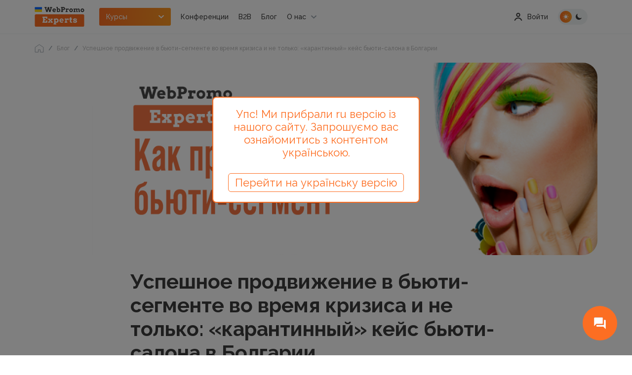

--- FILE ---
content_type: text/html; charset=UTF-8
request_url: https://webpromoexperts.net/blog/uspeshnoe-prodvizhenie-v-byuti-segmente-vo-vremya-krizisa-i-ne-tolko-karantinnyy-keys-byuti-salona-v-bolgarii/
body_size: 39564
content:



<!DOCTYPE html>
<html lang="ru" defaultLang="ru">
<head>
    <meta charset="UTF-8">
    <title>Успешное продвижение в бьюти-сегменте во время кризиса и не только: «карантинный» кейс бьюти-салона в Болгарии - блог Webpromoexperts</title>
    <meta http-equiv="X-UA-Compatible" content="IE=edge">
    <meta name="yandex-verification" content="bf26b86284b841ce" />
    <meta name="verify-admitad" content="f65bd90b09" />
    <meta name="facebook-domain-verification" content="gsc7lm939xldwmv2wjd94ermidsm69" />
    <meta name="csrf-param" content="_csrf">
<meta name="csrf-token" content="nKaB7HeZueCE_pecNam1o-QKC3G-AZQBSS6jgCGR9b7y77ePNqnuuNWSov1k-NnsqkdoP_p4-25wGMb6GMug1Q==">
    <meta name="viewport" content="width=device-width"><!--, initial-scale=1, maximum-scale=1">-->

    <link rel="shortcut icon" href="/images/img/favicon.png">
    <link rel="stylesheet" rel="preload" as="style" href="https://use.fontawesome.com/releases/v5.7.2/css/all.css" integrity="sha384-fnmOCqbTlWIlj8LyTjo7mOUStjsKC4pOpQbqyi7RrhN7udi9RwhKkMHpvLbHG9Sr" crossorigin="anonymous">
    <meta property="og:type" content="website">
<meta property="og:url" content="https://webpromoexperts.net/blog/uspeshnoe-prodvizhenie-v-byuti-segmente-vo-vremya-krizisa-i-ne-tolko-karantinnyy-keys-byuti-salona-v-bolgarii/">
<meta property="og:image" content="https://webpromoexperts.net/images/img/Logo_wpe_200x200.jpg">
<meta name="description" content="⭐ Секреты успешного продвижения в интернете салонов красоты Derma Expert &amp;#128139; Кейс бьюти-салона в Болгарии">
<link href="https://webpromoexperts.net/blog/uspeshnoe-prodvizhenie-v-byuti-segmente-vo-vremya-krizisa-i-ne-tolko-karantinnyy-keys-byuti-salona-v-bolgarii/" rel="canonical">
<link href="https://webpromoexperts.net/ua/blog/uspeshnoe-prodvizhenie-v-byuti-segmente-vo-vremya-krizisa-i-ne-tolko-karantinnyy-keys-byuti-salona-v-bolgarii/" rel="alternate" hreflang="uk-ua">
<link href="https://webpromoexperts.net/blog/uspeshnoe-prodvizhenie-v-byuti-segmente-vo-vremya-krizisa-i-ne-tolko-karantinnyy-keys-byuti-salona-v-bolgarii/" rel="alternate" hreflang="ru-ua">
<link href="/css/fonts.css?v=1.0" rel="stylesheet">
<link href="/libs/swiper/swiper-bundle.min.css?v=1.0" rel="stylesheet">
<link href="/libs/magnific/magnific-popup.css?v=1.0" rel="stylesheet">
<link href="/libs/bootstrap/bootstrap.min.css?v=1.0" rel="stylesheet">
<link href="/css/app.css?v=1.13" rel="stylesheet">
<link href="/css/add_app.css?v=1.233" rel="stylesheet">    	
    <script src="https://platform-api.sharethis.com/js/sharethis.js#property=648850989fbe9100124b5241&product=inline-share-buttons" async="async"></script>
	<script type="text/javascript"> (function(c, l, a, r, i, t, y) { c[a]=c[a]||function() {(c[a].q=c[a].q||[]).push(arguments)}; t=l.createElement(r);t.async=1;t.src="https://www.clarity.ms/tag/"+i; y=l.getElementsByTagName(r)[0];y.parentNode.insertBefore(t,y); })(window, document, "clarity", "script", "ltfygtgces"); </script
    <script charset="UTF-8" src="//web.webpushs.com/js/push/fae580c3a413f0d6dfb1f0da69274f81_1.js" async></script>
    <!-- Google Tag Manager -->
<script>(function(w,d,s,l,i){w[l]=w[l]||[];w[l].push({'gtm.start':new Date().getTime(),event:'gtm.js'});var f=d.getElementsByTagName(s)[0],j=d.createElement(s),dl=l!='dataLayer'?'&l='+l:'';j.async=true;j.src='https://www.googletagmanager.com/gtm.js?id='+i+dl;f.parentNode.insertBefore(j,f);})(window,document,'script','dataLayer','GTM-P35352');</script>
<!-- End Google Tag Manager -->


</head>
<body id="body">

<!-- Google Tag Manager (noscript) -->
<noscript><iframe src="https://www.googletagmanager.com/ns.html?id=GTM-P35352"
height="0" width="0" style="display:none;visibility:hidden"></iframe></noscript>
<!-- End Google Tag Manager (noscript) -->
<script>var userGuest = 1</script> 
<style type="text/css">

   #nethunt-social-buttons {

       position: fixed !important;

       z-index: 99999999 !important;

       bottom: 30px;

       opacity: 0;

       display: flex;

       align-items: center;

       flex-direction: column-reverse;

       animation: delayed 2s;

       animation-fill-mode: forwards;

   }

 

   #nethunt-social-buttons.right {

       right: 30px;

   }

 

   #nethunt-social-buttons.left {

       left: 30px;

   }

 

   @keyframes delayed {

       60% { opacity: 0; }

       100% { opacity: 1; }

   }

 

   #nethunt-social-buttons:hover .nethunt-bubble {

       box-shadow: 0 6px 10px rgba(0, 142, 255, 0.25);

   }

 

   #nethunt-social-buttons:hover .nethunt-messenger-buttons {

       pointer-events: auto;

   }

 

   #nethunt-social-buttons:hover .nethunt-messenger-buttons .nethunt-messenger-button {

       opacity: 1;

       transform: scale(1);

   }

 

  .nethunt-bubble {
       width: 70px;
       height: 70px;
       color: #fff;
       font-size: 30px;
       line-height: 50px;
       text-align: center;
       border-radius: 50%;
       background: #FD6E22 url("data:image/svg+xml,%3Csvg width='28' height='28' viewBox='0 0 28 28' fill='none' xmlns='http://www.w3.org/2000/svg'%3E%3Cg clip-path='url(%23clip0_301_1739)' filter='url(%23filter0_i_301_1739)'%3E%3Cpath d='M24.5 6.99992H22.1667V17.4999H7.00004V19.8333C7.00004 20.4749 7.52504 20.9999 8.16671 20.9999H21L25.6667 25.6666V8.16659C25.6667 7.52492 25.1417 6.99992 24.5 6.99992ZM19.8334 13.9999V3.49992C19.8334 2.85825 19.3084 2.33325 18.6667 2.33325H3.50004C2.85837 2.33325 2.33337 2.85825 2.33337 3.49992V19.8333L7.00004 15.1666H18.6667C19.3084 15.1666 19.8334 14.6416 19.8334 13.9999Z' fill='white'/%3E%3C/g%3E%3Cdefs%3E%3Cfilter id='filter0_i_301_1739' x='0' y='0' width='28' height='29' filterUnits='userSpaceOnUse' color-interpolation-filters='sRGB'%3E%3CfeFlood flood-opacity='0' result='BackgroundImageFix'/%3E%3CfeBlend mode='normal' in='SourceGraphic' in2='BackgroundImageFix' result='shape'/%3E%3CfeColorMatrix in='SourceAlpha' type='matrix' values='0 0 0 0 0 0 0 0 0 0 0 0 0 0 0 0 0 0 127 0' result='hardAlpha'/%3E%3CfeOffset dy='1'/%3E%3CfeGaussianBlur stdDeviation='0.5'/%3E%3CfeComposite in2='hardAlpha' operator='arithmetic' k2='-1' k3='1'/%3E%3CfeColorMatrix type='matrix' values='0 0 0 0 0 0 0 0 0 0.208105 0 0 0 0 0.586477 0 0 0 0.16 0'/%3E%3CfeBlend mode='normal' in2='shape' result='effect1_innerShadow_301_1739'/%3E%3C/filter%3E%3CclipPath id='clip0_301_1739'%3E%3Crect width='28' height='28' fill='white'/%3E%3C/clipPath%3E%3C/defs%3E%3C/svg%3E") center no-repeat;
       background-size: 40% 40%;
   }

 

   .nethunt-messenger-buttons {

       position: absolute;

       bottom: 70px;

       display: flex;

       transition: .3s;

       flex-direction: column;

       pointer-events: none;

   }

 

   #nethunt-social-buttons.right .nethunt-messenger-buttons {

       right: 15px;

   }

 

   #nethunt-social-buttons.right.bottom {

       flex-direction: row-reverse;

   }

 

   #nethunt-social-buttons.right.bottom .nethunt-messenger-button {

       margin: 0 5px 0;

   }

   #nethunt-social-buttons.right.bottom .nethunt-messenger-buttons {

       right: 5px;

       bottom: 0;

       flex-direction: row;

       position: relative;

   }

 

   #nethunt-social-buttons.left .nethunt-messenger-buttons {

       left: 15px;

   }

 

   #nethunt-social-buttons.left.bottom {

       flex-direction: row;

   }

 

   #nethunt-social-buttons.left.bottom .nethunt-messenger-button {

       margin: 0 5px 0;

   }

   #nethunt-social-buttons.left.bottom .nethunt-messenger-buttons {

       left: 5px;

       bottom: 0;

       flex-direction: row-reverse;

       position: relative;

   }

 

   .nethunt-messenger-button {

       display: block;

       width: 50px;

       height: 50px;

       margin: 0 0 16px;

       border-radius: 50%;

       background-position: center center;

       background-size: 20px;

       background-repeat: no-repeat;

       box-shadow: 0 8px 8px rgba(0, 53, 150, 0.1);

       border: 1px solid #F4F5F8;

       cursor: pointer;

       transform: scale(0);

       transition: all .2s linear;

   }

 

   .nethunt-messenger-button:hover {

       transform: scale(1.3) !important;

       box-shadow: 0 8px 8px rgba(0, 53, 150, 0.16);

   }

 

   .nethunt-messenger-button.facebook {

       background-image: url("data:image/svg+xml,%3Csvg width='20' height='20' viewBox='0 0 20 20' fill='none' xmlns='http://www.w3.org/2000/svg'%3E%3Cg clip-path='url(%23clip0_301_1995)'%3E%3Cpath d='M10 0C4.3675 0 0 4.1275 0 9.7C0 12.615 1.195 15.135 3.14 16.875C3.3025 17.02 3.4025 17.225 3.4075 17.445L3.4625 19.225C3.48 19.7925 4.065 20.1625 4.585 19.9325L6.57 19.0575C6.7375 18.9825 6.9275 18.97 7.105 19.0175C8.0175 19.2675 8.9875 19.4025 10 19.4025C15.6325 19.4025 20 15.275 20 9.7025C20 4.13 15.6325 0 10 0Z' fill='url(%23paint0_radial_301_1995)'/%3E%3Cpath d='M3.99501 12.5375L6.9325 7.8775C7.39999 7.135 8.39999 6.9525 9.10249 7.4775L11.44 9.23C11.655 9.39 11.95 9.39 12.1625 9.2275L15.3175 6.8325C15.7375 6.5125 16.2875 7.0175 16.0075 7.465L13.0675 12.1225C12.6 12.865 11.6 13.0475 10.8975 12.5225L8.55999 10.77C8.34499 10.61 8.04999 10.61 7.83749 10.7725L4.68251 13.1675C4.26251 13.4875 3.71251 12.985 3.99501 12.5375Z' fill='white'/%3E%3C/g%3E%3Cdefs%3E%3CradialGradient id='paint0_radial_301_1995' cx='0' cy='0' r='1' gradientUnits='userSpaceOnUse' gradientTransform='translate(3.85 19.8911) scale(21.792 21.792)'%3E%3Cstop stop-color='%230099FF'/%3E%3Cstop offset='0.6098' stop-color='%23A033FF'/%3E%3Cstop offset='0.9348' stop-color='%23FF5280'/%3E%3Cstop offset='1' stop-color='%23FF7061'/%3E%3C/radialGradient%3E%3CclipPath id='clip0_301_1995'%3E%3Crect width='20' height='20' fill='white'/%3E%3C/clipPath%3E%3C/defs%3E%3C/svg%3E");

   }

 

   .nethunt-messenger-button.instagram {

       background-image: url("data:image/svg+xml,%3Csvg width='20' height='20' viewBox='0 0 20 20' fill='none' xmlns='http://www.w3.org/2000/svg'%3E%3Cpath d='M10.0052 0.151611C5.89274 0.151611 4.69001 0.155854 4.45622 0.175248C3.61228 0.245399 3.08713 0.378278 2.51501 0.663126C2.0741 0.882066 1.72638 1.13585 1.38319 1.49161C0.758194 2.1404 0.379406 2.93858 0.242285 3.88737C0.175618 4.34798 0.156224 4.44191 0.152285 6.79464C0.15077 7.57888 0.152285 8.61101 0.152285 9.9954C0.152285 14.1045 0.15683 15.306 0.176527 15.5393C0.244709 16.3606 0.373497 16.8772 0.646224 17.4424C1.16744 18.5242 2.16289 19.3363 3.33562 19.6393C3.74168 19.7439 4.19016 19.8015 4.76592 19.8287C5.00986 19.8393 7.49622 19.8469 9.9841 19.8469C12.472 19.8469 14.9599 19.8439 15.1977 19.8318C15.8644 19.8004 16.2515 19.7484 16.6796 19.6378C17.8599 19.3333 18.8371 18.5333 19.369 17.4363C19.6364 16.8848 19.772 16.3484 19.8333 15.5701C19.8467 15.4004 19.8523 12.6948 19.8523 9.99282C19.8523 7.2904 19.8462 4.58979 19.8329 4.4201C19.7708 3.62919 19.6352 3.09737 19.3591 2.53525C19.1326 2.0751 18.8811 1.73146 18.5159 1.3801C17.8643 0.757672 17.0673 0.378884 16.1176 0.241914C15.6574 0.175399 15.5658 0.155702 13.2112 0.151611H10.0052Z' fill='url(%23paint0_radial_301_2000)'/%3E%3Cpath d='M10.0052 0.151611C5.89274 0.151611 4.69001 0.155854 4.45622 0.175248C3.61228 0.245399 3.08713 0.378278 2.51501 0.663126C2.0741 0.882066 1.72638 1.13585 1.38319 1.49161C0.758194 2.1404 0.379406 2.93858 0.242285 3.88737C0.175618 4.34798 0.156224 4.44191 0.152285 6.79464C0.15077 7.57888 0.152285 8.61101 0.152285 9.9954C0.152285 14.1045 0.15683 15.306 0.176527 15.5393C0.244709 16.3606 0.373497 16.8772 0.646224 17.4424C1.16744 18.5242 2.16289 19.3363 3.33562 19.6393C3.74168 19.7439 4.19016 19.8015 4.76592 19.8287C5.00986 19.8393 7.49622 19.8469 9.9841 19.8469C12.472 19.8469 14.9599 19.8439 15.1977 19.8318C15.8644 19.8004 16.2515 19.7484 16.6796 19.6378C17.8599 19.3333 18.8371 18.5333 19.369 17.4363C19.6364 16.8848 19.772 16.3484 19.8333 15.5701C19.8467 15.4004 19.8523 12.6948 19.8523 9.99282C19.8523 7.2904 19.8462 4.58979 19.8329 4.4201C19.7708 3.62919 19.6352 3.09737 19.3591 2.53525C19.1326 2.0751 18.8811 1.73146 18.5159 1.3801C17.8643 0.757672 17.0673 0.378884 16.1176 0.241914C15.6574 0.175399 15.5658 0.155702 13.2112 0.151611H10.0052Z' fill='url(%23paint1_radial_301_2000)'/%3E%3Cpath d='M10.0006 2.72729C8.02545 2.72729 7.77757 2.73593 7.00181 2.77123C6.22757 2.80669 5.69908 2.92926 5.23666 3.10911C4.75833 3.29487 4.35257 3.54336 3.94833 3.94775C3.54378 4.35199 3.29529 4.75775 3.10893 5.23593C2.92863 5.69851 2.8059 6.22714 2.77105 7.00108C2.73636 7.77684 2.72726 8.02487 2.72726 10C2.72726 11.9752 2.73605 12.2223 2.7712 12.9981C2.80681 13.7723 2.92939 14.3008 3.10908 14.7632C3.29499 15.2415 3.54348 15.6473 3.94787 16.0515C4.35196 16.4561 4.75772 16.7052 5.23575 16.8909C5.69848 17.0708 6.22711 17.1934 7.0012 17.2288C7.77696 17.2641 8.02469 17.2727 9.99969 17.2727C11.975 17.2727 12.2221 17.2641 12.9979 17.2288C13.7721 17.1934 14.3012 17.0708 14.7639 16.8909C15.2421 16.7052 15.6473 16.4561 16.0514 16.0515C16.4559 15.6473 16.7044 15.2415 16.8907 14.7634C17.0695 14.3008 17.1923 13.7721 17.2286 12.9982C17.2635 12.2224 17.2726 11.9752 17.2726 10C17.2726 8.02487 17.2635 7.77699 17.2286 7.00123C17.1923 6.22699 17.0695 5.69851 16.8907 5.23608C16.7044 4.75775 16.4559 4.35199 16.0514 3.94775C15.6468 3.5432 15.2423 3.29472 14.7635 3.10911C14.2998 2.92926 13.7711 2.80669 12.9968 2.77123C12.2211 2.73593 11.9741 2.72729 9.99832 2.72729H10.0006ZM9.34817 4.0379C9.54181 4.0376 9.75787 4.0379 10.0006 4.0379C11.9424 4.0379 12.1726 4.04487 12.9394 4.07972C13.6485 4.11214 14.0333 4.23063 14.2897 4.33017C14.6291 4.46199 14.8711 4.61957 15.1254 4.87411C15.38 5.12866 15.5376 5.37108 15.6697 5.71048C15.7692 5.96654 15.8879 6.35139 15.9201 7.06048C15.955 7.82714 15.9626 8.05745 15.9626 9.99835C15.9626 11.9393 15.955 12.1696 15.9201 12.9362C15.8877 13.6453 15.7692 14.0302 15.6697 14.2862C15.5379 14.6256 15.38 14.8673 15.1254 15.1217C14.8709 15.3762 14.6292 15.5338 14.2897 15.6656C14.0336 15.7656 13.6485 15.8838 12.9394 15.9162C12.1727 15.9511 11.9424 15.9587 10.0006 15.9587C8.05863 15.9587 7.82848 15.9511 7.06181 15.9162C6.35272 15.8835 5.96787 15.765 5.71136 15.6655C5.37196 15.5337 5.12954 15.3761 4.87499 15.1215C4.62045 14.867 4.46287 14.6252 4.33075 14.2856C4.2312 14.0296 4.11257 13.6447 4.08029 12.9356C4.04545 12.169 4.03848 11.9387 4.03848 9.99654C4.03848 8.05442 4.04545 7.82533 4.08029 7.05866C4.11272 6.34957 4.2312 5.96472 4.33075 5.70836C4.46257 5.36896 4.62045 5.12654 4.87499 4.87199C5.12954 4.61745 5.37196 4.45987 5.71136 4.32775C5.96772 4.22775 6.35272 4.10957 7.06181 4.07699C7.73272 4.04669 7.99272 4.0376 9.34817 4.03608V4.0379ZM13.8827 5.24548C13.4009 5.24548 13.01 5.63593 13.01 6.1179C13.01 6.59972 13.4009 6.99063 13.8827 6.99063C14.3645 6.99063 14.7554 6.59972 14.7554 6.1179C14.7554 5.63608 14.3645 5.24517 13.8827 5.24517V5.24548ZM10.0006 6.26517C7.93802 6.26517 6.26575 7.93745 6.26575 10C6.26575 12.0626 7.93802 13.7341 10.0006 13.7341C12.0632 13.7341 13.7348 12.0626 13.7348 10C13.7348 7.93745 12.0632 6.26517 10.0006 6.26517ZM10.0006 7.57578C11.3394 7.57578 12.4248 8.66108 12.4248 10C12.4248 11.3388 11.3394 12.4243 10.0006 12.4243C8.66166 12.4243 7.57636 11.3388 7.57636 10C7.57636 8.66108 8.66166 7.57578 10.0006 7.57578Z' fill='white'/%3E%3Cdefs%3E%3CradialGradient id='paint0_radial_301_2000' cx='0' cy='0' r='1' gradientUnits='userSpaceOnUse' gradientTransform='translate(5.38463 21.3639) rotate(-90) scale(19.5195 18.1596)'%3E%3Cstop stop-color='%23FFDD55'/%3E%3Cstop offset='0.1' stop-color='%23FFDD55'/%3E%3Cstop offset='0.5' stop-color='%23FF543E'/%3E%3Cstop offset='1' stop-color='%23C837AB'/%3E%3C/radialGradient%3E%3CradialGradient id='paint1_radial_301_2000' cx='0' cy='0' r='1' gradientUnits='userSpaceOnUse' gradientTransform='translate(-3.14836 1.57043) rotate(78.6776) scale(8.72539 35.9755)'%3E%3Cstop stop-color='%233771C8'/%3E%3Cstop offset='0.128' stop-color='%233771C8'/%3E%3Cstop offset='1' stop-color='%236600FF' stop-opacity='0'/%3E%3C/radialGradient%3E%3C/defs%3E%3C/svg%3E");

   }

 

   .nethunt-messenger-button.viber {

       background-image: url("data:image/svg+xml,%3Csvg width='20' height='20' viewBox='0 0 20 20' fill='none' xmlns='http://www.w3.org/2000/svg'%3E%3Cg clip-path='url(%23clip0_301_1981)'%3E%3Cpath d='M17.0595 1.95137C16.5556 1.49281 14.5193 0.0348941 9.98358 0.015087C9.98358 0.015087 4.63479 -0.303026 2.02733 2.05581C0.575872 3.48762 0.065275 5.58266 0.0114158 8.18009C-0.0424433 10.7775 -0.112126 15.6452 4.64544 16.9651H4.65L4.64696 18.9791C4.64696 18.9791 4.61653 19.7945 5.1609 19.9608C5.81938 20.1624 6.20583 19.5427 6.83449 18.8747C7.17956 18.5079 7.65607 17.9693 8.01513 17.5575C11.2689 17.8276 13.7714 17.2103 14.0556 17.1191C14.7125 16.909 18.43 16.4393 19.0347 11.5719C19.6588 6.55501 18.7328 3.38168 17.0595 1.95137Z' fill='white'/%3E%3Cpath d='M16.002 2.96422C15.576 2.58249 13.7371 1.44298 9.90036 1.42648C9.90036 1.42648 5.35702 1.13207 3.15153 3.10227C1.92402 4.29759 1.5105 6.07513 1.46516 8.2443C1.41982 10.4135 1.18491 14.5573 5.20791 15.6596C5.20791 15.6596 5.19209 18.736 5.19026 19.0064C5.19026 19.1955 5.22069 19.3248 5.33024 19.3515C5.40905 19.3704 5.52711 19.3302 5.62753 19.2315C6.2708 18.5944 8.33022 16.144 8.33022 16.144C11.0935 16.322 13.292 15.7839 13.5284 15.7076C14.0859 15.5309 17.1011 15.2755 17.6114 11.2102C18.1387 7.01986 17.4175 4.15955 16.002 2.96422Z' fill='%237360F2'/%3E%3Cpath d='M11.8512 8.06594C11.8013 7.07379 11.2902 6.5527 10.3181 6.50269' stroke='white' stroke-width='0.6' stroke-linecap='round' stroke-linejoin='round'/%3E%3Cpath d='M13.1672 8.50111C13.1875 7.57678 12.9099 6.80451 12.3344 6.18429C11.7562 5.56187 10.9559 5.21915 9.92896 5.14502' stroke='white' stroke-width='0.6' stroke-linecap='round' stroke-linejoin='round'/%3E%3Cpath d='M14.5146 9.02101C14.5022 7.41704 14.0163 6.15379 13.0567 5.23126C12.0972 4.30873 10.9039 3.84257 9.47678 3.83276' stroke='white' stroke-width='0.6' stroke-linecap='round' stroke-linejoin='round'/%3E%3Cpath d='M10.369 11.4545C10.369 11.4545 10.7295 11.4845 10.9237 11.2486L11.3022 10.779C11.4848 10.5461 11.9254 10.3975 12.3569 10.6346C12.6802 10.8165 12.9941 11.0142 13.2974 11.227C13.5838 11.4347 14.1701 11.9173 14.172 11.9173C14.4513 12.1498 14.5158 12.4914 14.3256 12.8515C14.3256 12.8536 14.3241 12.8572 14.3241 12.859C14.1147 13.2171 13.8487 13.5401 13.5363 13.8157C13.5327 13.8175 13.5327 13.8193 13.5293 13.8211C13.2579 14.0448 12.9912 14.172 12.7293 14.2026C12.6908 14.2092 12.6516 14.2116 12.6125 14.2098C12.497 14.2109 12.3821 14.1934 12.2723 14.1582L12.2638 14.1459C11.8603 14.0336 11.1866 13.7527 10.0647 13.1423C9.41544 12.7932 8.79735 12.3905 8.21703 11.9386C7.92616 11.7122 7.6487 11.4695 7.38602 11.2117L7.35802 11.1841L7.33003 11.1565L7.30203 11.1289C7.2926 11.1199 7.28347 11.1106 7.27404 11.1013C7.01268 10.8422 6.76662 10.5686 6.53705 10.2817C6.07885 9.7094 5.67056 9.09991 5.31655 8.45973C4.69762 7.35294 4.41281 6.68911 4.299 6.29056L4.28653 6.28216C4.25085 6.17384 4.23328 6.06052 4.23449 5.94664C4.23236 5.90809 4.23471 5.86943 4.24149 5.8314C4.27415 5.57351 4.40327 5.31032 4.62885 5.04182C4.63068 5.03852 4.6325 5.03852 4.63433 5.03492C4.91376 4.7268 5.24123 4.46462 5.6044 4.25824C5.60623 4.25824 5.60988 4.25644 5.61201 4.25644C5.97716 4.06887 6.32344 4.1325 6.55896 4.40649C6.56079 4.4083 7.04917 4.9866 7.25883 5.269C7.47464 5.56843 7.67511 5.87833 7.85949 6.19753C8.09988 6.62278 7.94926 7.05824 7.71313 7.2377L7.23692 7.61103C6.99653 7.8025 7.02817 8.15813 7.02817 8.15813C7.02817 8.15813 7.73352 10.791 10.369 11.4545Z' fill='white'/%3E%3C/g%3E%3Cdefs%3E%3CclipPath id='clip0_301_1981'%3E%3Crect width='19.2308' height='20' fill='white'/%3E%3C/clipPath%3E%3C/defs%3E%3C/svg%3E");

   }

 

   .nethunt-messenger-button.telegram {

       background-image: url("data:image/svg+xml,%3Csvg width='20' height='20' viewBox='0 0 20 20' fill='none' xmlns='http://www.w3.org/2000/svg'%3E%3Cg clip-path='url(%23clip0_301_2006)'%3E%3Cpath d='M10 20C15.5228 20 20 15.5228 20 10C20 4.47715 15.5228 0 10 0C4.47715 0 0 4.47715 0 10C0 15.5228 4.47715 20 10 20Z' fill='url(%23paint0_linear_301_2006)'/%3E%3Cpath d='M6.76907 10.731L7.95549 14.0149C7.95549 14.0149 8.10382 14.3221 8.26266 14.3221C8.42149 14.3221 10.7839 11.8644 10.7839 11.8644L13.411 6.79028L6.81141 9.88337L6.76907 10.731Z' fill='%23C8DAEA'/%3E%3Cpath d='M8.34215 11.5732L8.1144 13.9937C8.1144 13.9937 8.01907 14.7354 8.76057 13.9937C9.50207 13.2521 10.2118 12.6802 10.2118 12.6802' fill='%23A9C6D8'/%3E%3Cpath d='M6.79049 10.8482L4.34999 10.0531C4.34999 10.0531 4.05832 9.93474 4.15224 9.66641C4.17157 9.61107 4.21057 9.56399 4.32724 9.48307C4.86799 9.10616 14.3361 5.70307 14.3361 5.70307C14.3361 5.70307 14.6034 5.61299 14.7611 5.67291C14.8001 5.68498 14.8352 5.7072 14.8628 5.73729C14.8904 5.76738 14.9095 5.80426 14.9182 5.84416C14.9352 5.91463 14.9423 5.98713 14.9393 6.05957C14.9386 6.12224 14.931 6.18032 14.9252 6.27141C14.8676 7.20182 13.1419 14.1458 13.1419 14.1458C13.1419 14.1458 13.0387 14.5522 12.6687 14.5661C12.5778 14.569 12.4873 14.5536 12.4024 14.5208C12.3176 14.488 12.2403 14.4384 12.175 14.3751C11.4491 13.7507 8.94007 12.0645 8.38565 11.6937C8.37315 11.6851 8.36262 11.674 8.35477 11.6611C8.34692 11.6482 8.34194 11.6337 8.34016 11.6187C8.33241 11.5796 8.37491 11.5312 8.37491 11.5312C8.37491 11.5312 12.7437 7.64782 12.86 7.24016C12.869 7.20857 12.835 7.19299 12.7893 7.20682C12.4992 7.31357 7.46899 10.4902 6.91382 10.8407C6.87386 10.8528 6.83162 10.8554 6.79049 10.8482Z' fill='white'/%3E%3C/g%3E%3Cdefs%3E%3ClinearGradient id='paint0_linear_301_2006' x1='10' y1='20' x2='10' y2='0' gradientUnits='userSpaceOnUse'%3E%3Cstop stop-color='%231D93D2'/%3E%3Cstop offset='1' stop-color='%2338B0E3'/%3E%3C/linearGradient%3E%3CclipPath id='clip0_301_2006'%3E%3Crect width='20' height='20' fill='white'/%3E%3C/clipPath%3E%3C/defs%3E%3C/svg%3E");

   }

 

   .nethunt-messenger-button.whatsapp {

       background-image: url("data:image/svg+xml,%3Csvg width='20' height='20' viewBox='0 0 20 20' fill='none' xmlns='http://www.w3.org/2000/svg'%3E%3Cg clip-path='url(%23clip0_301_1990)'%3E%3Cpath d='M4.55344 0.0223732C4.10797 0.038208 3.53384 0.073061 3.27288 0.125731C2.87454 0.206171 2.49836 0.328131 2.18552 0.487577C1.81797 0.674896 1.48854 0.913897 1.20409 1.1979C0.918988 1.48246 0.679032 1.81219 0.49096 2.1803C0.331958 2.49146 0.210066 2.86535 0.129283 3.26143C0.0755529 3.52502 0.040017 4.10343 0.0239083 4.55177C0.018009 4.72831 0.0147139 4.90492 0.0140241 5.08155L0.0124512 14.917C0.0124512 15.0259 0.0157693 15.2631 0.0222675 15.4466C0.0381027 15.892 0.072953 16.4662 0.125657 16.7271C0.206064 17.1254 0.32806 17.5016 0.487471 17.8145C0.674826 18.1821 0.913788 18.5114 1.1978 18.7959C1.48235 19.081 1.81212 19.3209 2.18019 19.509C2.49139 19.668 2.86527 19.7899 3.26132 19.8707C3.52491 19.9244 4.10336 19.96 4.5517 19.9761C4.73488 19.9826 4.97207 19.986 5.08144 19.986L14.9169 19.9875C15.0258 19.9875 15.2631 19.9843 15.4464 19.9777C15.8919 19.9619 16.4661 19.927 16.727 19.8743C17.1253 19.7939 17.5016 19.6719 17.8144 19.5125C18.1819 19.3252 18.5114 19.0862 18.7958 18.8022C19.0809 18.5176 19.3208 18.1879 19.5089 17.8198C19.6679 17.5086 19.7899 17.1348 19.8706 16.7387C19.9244 16.4751 19.9599 15.8966 19.976 15.4483C19.9825 15.2651 19.9859 15.0279 19.9859 14.9186L19.9875 5.08312C19.9875 4.97416 19.9842 4.73694 19.9776 4.55352C19.9618 4.10808 19.9269 3.53395 19.8742 3.27299C19.7938 2.87465 19.6718 2.49847 19.5124 2.18563C19.3251 1.81804 19.0861 1.48865 18.8021 1.20416C18.5175 0.919128 18.1878 0.679138 17.8197 0.491066C17.5085 0.332064 17.1347 0.210138 16.7386 0.129389C16.475 0.0756588 15.8965 0.040123 15.4482 0.0240498C15.265 0.0174484 15.0278 0.0141315 14.9184 0.0141315L5.08301 0.012558C4.90645 0.0132256 4.72991 0.0164967 4.55344 0.0223732Z' fill='url(%23paint0_linear_301_1990)'/%3E%3Cpath fill-rule='evenodd' clip-rule='evenodd' d='M13.4626 11.3147C13.2847 11.2257 12.41 10.7954 12.2469 10.736C12.0838 10.6767 11.9653 10.647 11.8466 10.825C11.728 11.0031 11.3871 11.4037 11.2833 11.5224C11.1795 11.6411 11.0758 11.656 10.8978 11.5669C10.7199 11.4779 10.1467 11.2901 9.46713 10.6841C8.93821 10.2126 8.58115 9.63009 8.47736 9.45205C8.37361 9.27398 8.46633 9.17774 8.55542 9.08906C8.63542 9.00942 8.73331 8.88137 8.82227 8.77748C8.91122 8.67359 8.94088 8.59944 9.00018 8.48075C9.05949 8.36204 9.02983 8.25818 8.9853 8.16914C8.94088 8.08013 8.58507 7.20472 8.43681 6.84861C8.29239 6.50181 8.14572 6.54875 8.03653 6.54328C7.93285 6.53813 7.81413 6.53702 7.69552 6.53702C7.57691 6.53702 7.3842 6.58155 7.22108 6.75957C7.05802 6.93764 6.59843 7.36796 6.59843 8.24333C6.59843 9.11874 7.23593 9.96448 7.32487 10.0832C7.41385 10.2019 8.57943 11.9984 10.3641 12.7687C10.7886 12.952 11.12 13.0614 11.3784 13.1434C11.8046 13.2788 12.1924 13.2597 12.499 13.2139C12.8408 13.1628 13.5516 12.7836 13.6998 12.3682C13.8481 11.9527 13.8481 11.5966 13.8036 11.5224C13.7591 11.4482 13.6405 11.4037 13.4626 11.3147ZM10.2164 15.7456H10.214C9.15206 15.7452 8.1105 15.46 7.20187 14.921L6.98576 14.7927L4.74587 15.3801L5.34374 13.197L5.20302 12.9731C4.61061 12.0311 4.29775 10.9424 4.29818 9.82455C4.29947 6.56257 6.95434 3.90873 10.2188 3.90873C11.7995 3.90934 13.2854 4.52555 14.4027 5.64381C15.5201 6.76209 16.1351 8.24853 16.1345 9.82935C16.1331 13.0916 13.4783 15.7456 10.2164 15.7456ZM15.2532 4.79404C13.9088 3.4486 12.1211 2.70729 10.2163 2.70654C6.29175 2.70654 3.09759 5.89947 3.096 9.82409C3.09549 11.0786 3.42336 12.3033 4.04642 13.3826L3.03629 17.0712L6.81087 16.0814C7.85086 16.6484 9.02178 16.9473 10.2135 16.9478H10.2164C14.1407 16.9478 17.3351 13.7544 17.3367 9.82976C17.3374 7.92784 16.5975 6.13946 15.2532 4.79404Z' fill='white'/%3E%3C/g%3E%3Cdefs%3E%3ClinearGradient id='paint0_linear_301_1990' x1='9.99995' y1='19.9875' x2='9.99995' y2='0.012533' gradientUnits='userSpaceOnUse'%3E%3Cstop stop-color='%2325CF43'/%3E%3Cstop offset='1' stop-color='%2361FD7D'/%3E%3C/linearGradient%3E%3CclipPath id='clip0_301_1990'%3E%3Crect width='20' height='20' fill='white'/%3E%3C/clipPath%3E%3C/defs%3E%3C/svg%3E");

   }

</style>

 

<div id="nethunt-social-buttons" class="right">

   <div class="nethunt-bubble"></div>

   <div class="nethunt-messenger-buttons">

       <a class="nethunt-messenger-button viber" href="viber://pa?chatURI=webpromoexpertsua" target="_blank"></a>

       <a class="nethunt-messenger-button telegram" href="https://t.me/Webpromoexperts_bot" target="_blank"></a>

   </div>

</div><header class="inner">
    <div class="container">
        <div class="header-left">
            <a href="/" class="logo">
                <svg width="101" height="40" viewBox="0 0 101 40" fill="none" xmlns="http://www.w3.org/2000/svg">
                    <path d="M0.5 17.2976C0.5 15.9984 1.55221 14.9451 2.85018 14.9451H98.1498C99.4478 14.9451 100.5 15.9984 100.5 17.2976V37.6474C100.5 38.9467 99.4478 40 98.1498 40H2.85018C1.55221 40 0.5 38.9467 0.5 37.6474V17.2976Z" fill="#FD6E22"></path>
                    <path class="white-fill" fill-rule="evenodd" clip-rule="evenodd" d="M44.2887 1.67951V0H47.0837V3.62145C52.8291 0.524848 54.6407 12.2815 47.0837 10.0246V10.3395H45.1686V1.67951H44.2887ZM50.1893 6.82303C50.1893 7.89553 49.4246 8.76497 48.4812 8.76497C47.964 8.76497 47.5005 8.50359 47.1872 8.09067V5.55538C47.5005 5.14247 47.964 4.88109 48.4812 4.88109C49.4246 4.88109 50.1893 5.75052 50.1893 6.82303Z" fill="#3D3D3D"></path>
                    <path class="white-fill" d="M20.3238 0.262424H24.6199V2.04691H23.4812L24.9822 7.6103L26.7938 0.262424H29.1747L31.0381 7.6103L32.4356 2.04691H31.3487V0.262424H35.4895V2.04691H34.6095L32.2803 10.3395H29.5371L28.036 4.04133L26.4315 10.3395H23.74L21.3072 2.04691H20.3238V0.262424Z" fill="#3D3D3D"></path>
                    <path class="white-fill" fill-rule="evenodd" clip-rule="evenodd" d="M96.825 10.5495C98.8547 10.5495 100.5 8.88107 100.5 6.82303C100.5 4.76498 98.8547 3.0966 96.825 3.0966C94.7954 3.0966 93.1501 4.76498 93.1501 6.82303C93.1501 8.88107 94.7954 10.5495 96.825 10.5495ZM96.825 8.55503C97.7684 8.55503 98.5331 7.77958 98.5331 6.82303C98.5331 5.86647 97.7684 5.09103 96.825 5.09103C95.8817 5.09103 95.117 5.86647 95.117 6.82303C95.117 7.77958 95.8817 8.55503 96.825 8.55503Z" fill="#3D3D3D"></path>
                    <path class="white-fill" fill-rule="evenodd" clip-rule="evenodd" d="M77.6221 6.82303C77.6221 8.88107 75.9768 10.5495 73.9471 10.5495C71.9175 10.5495 70.2722 8.88107 70.2722 6.82303C70.2722 4.76498 71.9175 3.0966 73.9471 3.0966C75.9768 3.0966 77.6221 4.76498 77.6221 6.82303ZM75.6552 6.82303C75.6552 7.77958 74.8905 8.55503 73.9471 8.55503C73.0038 8.55503 72.2391 7.77958 72.2391 6.82303C72.2391 5.86647 73.0038 5.09103 73.9471 5.09103C74.8905 5.09103 75.6552 5.86647 75.6552 6.82303Z" fill="#3D3D3D"></path>
                    <path class="white-fill" fill-rule="evenodd" clip-rule="evenodd" d="M39.7855 10.5495C37.8131 10.5495 36.2141 8.88107 36.2141 6.82303C36.2141 4.76498 37.8131 3.0966 39.7855 3.0966C41.758 3.0966 43.357 4.76498 43.357 6.82303C43.357 6.92909 43.3527 7.03412 43.3444 7.13794H38.225L38.2266 7.14342C38.2845 7.71527 38.7015 8.71248 39.8373 8.71248C40.976 8.71248 42.0112 8.18763 42.0112 8.18763L42.6841 9.55224C42.1147 10.2345 40.8989 10.5495 39.7855 10.5495ZM39.7855 4.77612C39.0257 4.77612 38.3851 5.30879 38.1881 6.03576H41.383C41.186 5.30879 40.5454 4.77612 39.7855 4.77612Z" fill="#3D3D3D"></path>
                    <path class="white-fill" d="M78.8643 3.41151V5.24848L79.9513 5.09103V8.55503H78.7608V10.3395H83.0051V8.55503H81.7629V5.93079C82.2805 4.56618 84.5062 4.77612 84.5062 5.93079V10.3395H87.56V8.55503H86.3695V5.93079C86.3695 4.8286 89.1646 4.61866 89.1646 5.93079V10.3395H92.1149V8.55503H91.1314V5.24848C91.1314 2.99164 87.6635 2.67673 86.1625 4.46121C85.2826 2.72921 83.1604 2.99164 81.7629 4.1463V3.41151H78.8643Z" fill="#3D3D3D"></path>
                    <path class="white-fill" d="M62.8187 3.41151V5.24848L63.9057 5.09103V8.55503H62.7152V10.3395H66.9595V8.55503H65.7173V5.93079C65.96 5.2909 66.5783 4.99722 67.1666 4.98483V6.03576H69.0299V3.40562C68.0177 2.97008 66.6915 3.34141 65.7173 4.1463V3.41151H62.8187Z" fill="#3D3D3D"></path>
                    <path class="white-fill" fill-rule="evenodd" clip-rule="evenodd" d="M57.6427 10.3395H53.6055V8.55503H54.5889V1.94194H53.6055V0.157454H58.9367C59.8775 0.157454 61.5675 1.48044 61.68 3.0966C61.7904 4.68171 60.3463 6.5606 58.9367 6.5606H56.8146V8.55503H57.6427V10.3395ZM56.8146 4.88109V1.94194H57.9533C58.8332 1.94194 59.4285 2.67083 59.4026 3.40562C59.3767 4.14041 58.7815 4.88109 57.9533 4.88109H56.8146Z" fill="#3D3D3D"></path>
                    <path class="white-fill" d="M70.4754 23.578V25.8222H71.59V30.0803C71.59 31.9217 74.2299 32.7848 76.2244 31.634L75.9311 30.0803C74.9016 30.3921 74.2299 30.3105 74.2299 29.7351V25.8222H75.9311V23.578H74.2299V20.4132L71.59 21.7367V23.578H70.4754Z" fill="white"></path>
                    <path d="M27.5925 23.6356V25.8222H28.6484L30.5843 27.7211L28.5311 29.7351H27.5925V32.0368H31.5816V29.7351H30.9363L32.1682 28.5267L33.4002 29.7351H32.8135V32.0368H36.6267V29.7351H35.9227L33.8695 27.7211L35.8054 25.8222H36.6267V23.6356H32.8135V25.6495H33.4002L32.1682 26.8579L30.9363 25.6495H31.5816V23.6356H27.5925Z" fill="white"></path>
                    <path d="M15.9185 19.7802V22.197H17.3264V29.7351H15.9185V32.0368H25.7739V27.4909H23.1341V29.7351H19.9663V26.9155H22.3128V24.6713H19.9663V22.197H23.1341V23.9808H25.7739V19.7802H15.9185Z" fill="white"></path>
                    <path fill-rule="evenodd" clip-rule="evenodd" d="M38.9145 23.6356V25.8222H39.8531V33.5329H38.5039V35.6044H43.9596V33.5329H42.3757V31.749C45.4848 32.8423 48.7113 31.4038 48.7113 27.7211C48.7113 24.3836 45.0155 22.197 42.3757 23.6356H38.9145ZM46.1301 27.6635C46.1301 28.8394 45.2036 29.7926 44.0607 29.7926C43.4341 29.7926 42.8725 29.506 42.493 29.0533V26.2737C42.8725 25.821 43.4341 25.5345 44.0607 25.5345C45.2036 25.5345 46.1301 26.4877 46.1301 27.6635Z" fill="white"></path>
                    <path fill-rule="evenodd" clip-rule="evenodd" d="M54.6363 31.9792C52.2712 31.9792 50.3539 30.047 50.3539 27.6635C50.3539 25.28 52.2712 23.3478 54.6363 23.3478C57.0014 23.3478 58.9187 25.28 58.9187 27.6635C58.9187 27.7864 58.9136 27.908 58.9037 28.0282H52.7651L52.767 28.0346C52.8365 28.6969 53.3365 29.8518 54.6984 29.8518C56.0638 29.8518 57.3051 29.2439 57.3051 29.2439L58.1119 30.8243C57.4292 31.6145 55.9713 31.9792 54.6363 31.9792ZM54.6363 25.2929C53.7252 25.2929 52.9571 25.9098 52.7208 26.7518H56.5518C56.3155 25.9098 55.5474 25.2929 54.6363 25.2929Z" fill="white"></path>
                    <path d="M61.1595 23.5787V25.8061L62.5126 25.6152V29.8154H61.0306V31.9792H66.3142V29.8154H64.7678V26.6334C65.0699 25.8575 65.8396 25.5014 66.5719 25.4864V26.7607H68.8915V23.5715C67.6315 23.0434 65.9805 23.4937 64.7678 24.4696V23.5787H61.1595Z" fill="white"></path>
                    <path d="M78.1017 29.1021V31.5189H79.6856C82.0321 33.015 85.9625 32.2669 85.9625 29.2747C85.9625 26.2825 80.7415 26.7607 80.7415 25.8222C80.7415 24.8837 82.2389 25.0541 83.7333 25.9373V26.2825H85.8452V23.9233H84.32C84.32 23.9233 82.4356 23.0273 80.7415 23.2903C79.3581 23.5051 78.1017 24.7215 78.1017 25.9373C78.1017 27.1121 79.1201 27.885 80.2722 28.239C81.7722 28.6998 83.4987 28.6087 83.4987 29.3898C83.4987 30.1803 82.4598 30.2905 81.6215 30.0803C80.9952 29.9233 80.5069 29.5049 80.5069 29.5049V29.1021H78.1017Z" fill="white"></path>
                    <rect x="0.5" y="0.439575" width="14.5374" height="4.83516" fill="#0066FF"></rect>
                    <rect x="0.5" y="5.27472" width="14.5374" height="4.83516" fill="#FFD500"></rect>
                </svg>
            </a>
            <div class="header-left__mobile">
                <div class="header-left__catalog js-catalog js-click-hide catalog-link">
                    <span>
                        Курсы                    </span>
                    <div class="catalog-inner">
                        <div class="catalog-inner__wrapper">
                            <div class="catalog-left">
                                <ul>
                                    <li>
                                        <a href="/courses/" class="catalog-left__link">
                                            Курсы                                        </a>
                                    </li>
                                     <li>
                                        <a href="/corporate/">
                                            Корпоративное обучение                                        </a>
                                    </li>
                                    <!--<li>
                                        <a href="/certificates/">
                                            Подарочные сертификаты                                        </a>
                                    </li> -->
                                    <li>
                                        <a href="/pay-parts/">
                                            Оплата частями                                        </a>
                                    </li>
                                </ul>
                            </div>
                            <div class="catalog-right">
    <div class="catalog-right__dynamic">
                    <div class="row">
                                    <div class="col-xl-6">
                                                    <div class="catalog-right__item">
                                <p>
                                    <a href="/courses/filter-internet-marketing/">Интернет-маркетинг</a>
                                </p>
                                <ul>
                                                                            <li>
                                            <a href="/courses/google-sheets/"> Google Sheets</a>
                                        </li>
                                                                            <li>
                                            <a href="/courses/specialist-z-internet-marketingu/"> Спеціаліст з інтернет-маркетингу</a>
                                        </li>
                                                                    </ul>
                            </div>
                                                    <div class="catalog-right__item">
                                <p>
                                    <a href="/courses/filter-marketing-menedzhment/">Маркетинг-менеджмент</a>
                                </p>
                                <ul>
                                                                            <li>
                                            <a href="/courses/cmo/"> Директор по маркетингу</a>
                                        </li>
                                                                    </ul>
                            </div>
                                                    <div class="catalog-right__item">
                                <p>
                                    <a href="/courses/filter-seo/">SEO</a>
                                </p>
                                <ul>
                                                                            <li>
                                            <a href="/courses/kursi-seo-optimizacii/"> SEO-специалист</a>
                                        </li>
                                                                    </ul>
                            </div>
                                                    <div class="catalog-right__item">
                                <p>
                                    <a href="/courses/filter-shtuchniy-intelekt/">Штучний інтелект</a>
                                </p>
                                <ul>
                                                                            <li>
                                            <a href="/courses/ai-dlya-ppc-ta-targetingu/"> AI для PPC та таргетинга</a>
                                        </li>
                                                                            <li>
                                            <a href="/courses/ai-dlya-biznesu/"> AI для бизнеса</a>
                                        </li>
                                                                            <li>
                                            <a href="/courses/ai-marketing/"> AI маркетинг</a>
                                        </li>
                                                                            <li>
                                            <a href="/courses/seo-z-ai/"> SEO c AI</a>
                                        </li>
                                                                    </ul>
                            </div>
                                            </div>
                                    <div class="col-xl-6">
                                                    <div class="catalog-right__item">
                                <p>
                                    <a href="/courses/filter-wa/">Веб-аналитика</a>
                                </p>
                                <ul>
                                                                            <li>
                                            <a href="/courses/praktikum-po-google-analytics-4-efektivna-robota-z-danimi/"> Практикум по Google Analytics 4: эффективная работа по данными</a>
                                        </li>
                                                                    </ul>
                            </div>
                                                    <div class="catalog-right__item">
                                <p>
                                    <a href="/courses/filter-ppc/">PPC</a>
                                </p>
                                <ul>
                                                                            <li>
                                            <a href="/courses/targetirovannaa-reklama/"> Таргетолог</a>
                                        </li>
                                                                            <li>
                                            <a href="/courses/targetovana-reklama-v-tiktok/"> Таргетированная реклама в TikTok</a>
                                        </li>
                                                                            <li>
                                            <a href="/courses/kursi-google-adwords/"> PPC-специалист</a>
                                        </li>
                                                                    </ul>
                            </div>
                                                    <div class="catalog-right__item">
                                <p>
                                    <a href="/courses/filter-smm/">SMM</a>
                                </p>
                                <ul>
                                                                            <li>
                                            <a href="/courses/smm/"> SMM-специалист</a>
                                        </li>
                                                                    </ul>
                            </div>
                                            </div>
                            </div>
            </div>
    </div>                        </div>
                    </div>
                </div>
                <ul class="header-left__menu">
                    <li>
                        <a href="/conference/">Конференции</a>
                    </li>
                    <li>
                        <a href="/corporate/">
                            B2B                        </a>
                    </li>
                    <li>
                        <a href="/blog/">Блог</a>
                    </li>
                    <li class="w-submenu js-body-hover about-link js-click-hide">
                        <a href="javascript:void(0)">О нас</a>
                        <div class="submenu">
                            <div class="submenu-wrapper">
                                <ul>
                                                                    </ul>
                            </div>
                        </div>
                    </li>
                </ul>
            </div>
        </div>
        <div class="header-right">
                            <a href="javascript:void(0)" class="header-right__login login login-modal">
                    <svg width="17" height="16" viewBox="0 0 17 16" fill="none" xmlns="http://www.w3.org/2000/svg">
                        <path d="M15.2563 14.9999V14.9806C14.7148 13.6288 13.7794 12.4738 12.5734 11.6676C11.3674 10.8615 9.94733 10.4419 8.49997 10.4642C7.05275 10.4418 5.63266 10.8612 4.42669 11.6672C3.22072 12.4731 2.28537 13.6279 1.74365 14.9795V14.9999M11.6448 4.16827C11.6445 4.79453 11.4599 5.40664 11.1141 5.92721C10.7684 6.44777 10.2771 6.85343 9.70244 7.09287C9.12778 7.33231 8.49556 7.3948 7.88563 7.27243C7.2757 7.15005 6.71546 6.84833 6.27581 6.40538C5.83616 5.96243 5.53685 5.39816 5.41563 4.7839C5.29442 4.16965 5.35678 3.53299 5.59485 2.95442C5.83292 2.37586 6.23594 1.88137 6.75307 1.53347C7.27019 1.18556 7.87813 0.999878 8.50005 0.999878C8.91316 0.999878 9.32214 1.08184 9.70379 1.24108C10.0854 1.40033 10.4322 1.63373 10.7243 1.92797C11.0163 2.2222 11.2481 2.57149 11.406 2.95589C11.564 3.34029 11.645 3.75226 11.6448 4.16827Z" stroke="#3D3D3D" stroke-width="2" stroke-linecap="round" stroke-linejoin="round" />
                    </svg>
                    Войти                </a>
                        <label class="switch js-themeswitcher">
                <span class="slider round">
                    <small class="icons"></small>
                </span>
            </label>
            <div class="header-right__hamburger">
                <div class="hamburger">
                    <span class="line"></span>
                    <span class="line"></span>
                    <span class="line"></span>
                </div>
                <p>Меню</p>
            </div>
        </div>
    </div>
    <div class="mob-nav">
        <div class="mob-nav__top">
            <label class="switch js-themeswitcher">
                <span class="slider round">
                    <small class="icons"></small>
                </span>
            </label>
            <div class="js-hide-menu">
                <svg width="16" height="16" viewBox="0 0 16 16" fill="none" xmlns="http://www.w3.org/2000/svg">
                    <path d="M1.24126 0.999985L7.99988 7.87718M7.99988 7.87718L14.9999 15M7.99988 7.87718L0.999878 15M7.99988 7.87718L14.7585 0.999996" stroke="#9FA8B0" stroke-width="2" stroke-linecap="round" />
                </svg>
            </div>
        </div>
        <div class="mob-nav__middle">
            <ul>
                <li class="w-submenu js-click-hide">
                    <a href="javascript:void(0)">
                        Курсы                        <span>
                            <svg width="10" height="12" viewBox="0 0 10 12" fill="none" xmlns="http://www.w3.org/2000/svg">
                                <path d="M3.25684 1.625L7.5 6L3.25684 10.375" stroke="#9FA8B0" stroke-width="2" stroke-linecap="round" />
                            </svg>
                        </span>
                    </a>
                    <div class="submenu catalog-menu">
                        <div class="submenu-top">
                            <a href="javascript:void(0)" class="submenu-back">
                                <svg width="12" height="12" viewBox="0 0 12 12" fill="none" xmlns="http://www.w3.org/2000/svg">
                                    <path d="M5.79106 10.0601L1.62439 5.87656M5.79105 1.69307L1.62439 5.87656M1.62439 5.87656L10.3744 5.87656" stroke="#9FA8B0" stroke-width="2" stroke-linecap="square" />
                                </svg>
                                Назад
                            </a>
                            <p class="submenu-title">
                                Курсы                            </p>
                        </div>
                        <div class="submenu-middle">
                            <ul>
            <li class="w-thirdmenu">
            <a href="javascript:void(0)">
                Интернет-маркетинг                <span>
                    <svg width="10" height="12" viewBox="0 0 10 12" fill="none" xmlns="http://www.w3.org/2000/svg">
                        <path d="M3.25684 1.625L7.5 6L3.25684 10.375" stroke="#9FA8B0" stroke-width="2" stroke-linecap="round" />
                    </svg>
                </span>
            </a>
            <div class="thirdmenu">
                <div class="thirdmenu-top">
                    <a href="javascript:void(0)" class="thirdmenu-back">
                        <svg width="12" height="12" viewBox="0 0 12 12" fill="none" xmlns="http://www.w3.org/2000/svg">
                            <path d="M5.79106 10.0601L1.62439 5.87656M5.79105 1.69307L1.62439 5.87656M1.62439 5.87656L10.3744 5.87656" stroke="#9FA8B0" stroke-width="2" stroke-linecap="square" />
                        </svg>
                        Назад
                    </a>
                    <p class="thirdmenu-title">
                        Интернет-маркетинг                    </p>
                </div>
                <div class="thirdmenu-middle">
                    <ul>
                                                    <li>
                                <a href="/courses/google-sheets/"> Google Sheets</a>
                            </li>
                                                    <li>
                                <a href="/courses/specialist-z-internet-marketingu/"> Спеціаліст з інтернет-маркетингу</a>
                            </li>
                                            </ul>
                </div>
            </div>
        </li>
            <li class="w-thirdmenu">
            <a href="javascript:void(0)">
                Маркетинг-менеджмент                <span>
                    <svg width="10" height="12" viewBox="0 0 10 12" fill="none" xmlns="http://www.w3.org/2000/svg">
                        <path d="M3.25684 1.625L7.5 6L3.25684 10.375" stroke="#9FA8B0" stroke-width="2" stroke-linecap="round" />
                    </svg>
                </span>
            </a>
            <div class="thirdmenu">
                <div class="thirdmenu-top">
                    <a href="javascript:void(0)" class="thirdmenu-back">
                        <svg width="12" height="12" viewBox="0 0 12 12" fill="none" xmlns="http://www.w3.org/2000/svg">
                            <path d="M5.79106 10.0601L1.62439 5.87656M5.79105 1.69307L1.62439 5.87656M1.62439 5.87656L10.3744 5.87656" stroke="#9FA8B0" stroke-width="2" stroke-linecap="square" />
                        </svg>
                        Назад
                    </a>
                    <p class="thirdmenu-title">
                        Маркетинг-менеджмент                    </p>
                </div>
                <div class="thirdmenu-middle">
                    <ul>
                                                    <li>
                                <a href="/courses/cmo/"> Директор по маркетингу</a>
                            </li>
                                            </ul>
                </div>
            </div>
        </li>
            <li class="w-thirdmenu">
            <a href="javascript:void(0)">
                SEO                <span>
                    <svg width="10" height="12" viewBox="0 0 10 12" fill="none" xmlns="http://www.w3.org/2000/svg">
                        <path d="M3.25684 1.625L7.5 6L3.25684 10.375" stroke="#9FA8B0" stroke-width="2" stroke-linecap="round" />
                    </svg>
                </span>
            </a>
            <div class="thirdmenu">
                <div class="thirdmenu-top">
                    <a href="javascript:void(0)" class="thirdmenu-back">
                        <svg width="12" height="12" viewBox="0 0 12 12" fill="none" xmlns="http://www.w3.org/2000/svg">
                            <path d="M5.79106 10.0601L1.62439 5.87656M5.79105 1.69307L1.62439 5.87656M1.62439 5.87656L10.3744 5.87656" stroke="#9FA8B0" stroke-width="2" stroke-linecap="square" />
                        </svg>
                        Назад
                    </a>
                    <p class="thirdmenu-title">
                        SEO                    </p>
                </div>
                <div class="thirdmenu-middle">
                    <ul>
                                                    <li>
                                <a href="/courses/kursi-seo-optimizacii/"> SEO-специалист</a>
                            </li>
                                            </ul>
                </div>
            </div>
        </li>
            <li class="w-thirdmenu">
            <a href="javascript:void(0)">
                Штучний інтелект                <span>
                    <svg width="10" height="12" viewBox="0 0 10 12" fill="none" xmlns="http://www.w3.org/2000/svg">
                        <path d="M3.25684 1.625L7.5 6L3.25684 10.375" stroke="#9FA8B0" stroke-width="2" stroke-linecap="round" />
                    </svg>
                </span>
            </a>
            <div class="thirdmenu">
                <div class="thirdmenu-top">
                    <a href="javascript:void(0)" class="thirdmenu-back">
                        <svg width="12" height="12" viewBox="0 0 12 12" fill="none" xmlns="http://www.w3.org/2000/svg">
                            <path d="M5.79106 10.0601L1.62439 5.87656M5.79105 1.69307L1.62439 5.87656M1.62439 5.87656L10.3744 5.87656" stroke="#9FA8B0" stroke-width="2" stroke-linecap="square" />
                        </svg>
                        Назад
                    </a>
                    <p class="thirdmenu-title">
                        Штучний інтелект                    </p>
                </div>
                <div class="thirdmenu-middle">
                    <ul>
                                                    <li>
                                <a href="/courses/ai-dlya-ppc-ta-targetingu/"> AI для PPC та таргетинга</a>
                            </li>
                                                    <li>
                                <a href="/courses/ai-dlya-biznesu/"> AI для бизнеса</a>
                            </li>
                                                    <li>
                                <a href="/courses/ai-marketing/"> AI маркетинг</a>
                            </li>
                                                    <li>
                                <a href="/courses/seo-z-ai/"> SEO c AI</a>
                            </li>
                                            </ul>
                </div>
            </div>
        </li>
            <li class="w-thirdmenu">
            <a href="javascript:void(0)">
                Веб-аналитика                <span>
                    <svg width="10" height="12" viewBox="0 0 10 12" fill="none" xmlns="http://www.w3.org/2000/svg">
                        <path d="M3.25684 1.625L7.5 6L3.25684 10.375" stroke="#9FA8B0" stroke-width="2" stroke-linecap="round" />
                    </svg>
                </span>
            </a>
            <div class="thirdmenu">
                <div class="thirdmenu-top">
                    <a href="javascript:void(0)" class="thirdmenu-back">
                        <svg width="12" height="12" viewBox="0 0 12 12" fill="none" xmlns="http://www.w3.org/2000/svg">
                            <path d="M5.79106 10.0601L1.62439 5.87656M5.79105 1.69307L1.62439 5.87656M1.62439 5.87656L10.3744 5.87656" stroke="#9FA8B0" stroke-width="2" stroke-linecap="square" />
                        </svg>
                        Назад
                    </a>
                    <p class="thirdmenu-title">
                        Веб-аналитика                    </p>
                </div>
                <div class="thirdmenu-middle">
                    <ul>
                                                    <li>
                                <a href="/courses/praktikum-po-google-analytics-4-efektivna-robota-z-danimi/"> Практикум по Google Analytics 4: эффективная работа по данными</a>
                            </li>
                                            </ul>
                </div>
            </div>
        </li>
            <li class="w-thirdmenu">
            <a href="javascript:void(0)">
                PPC                <span>
                    <svg width="10" height="12" viewBox="0 0 10 12" fill="none" xmlns="http://www.w3.org/2000/svg">
                        <path d="M3.25684 1.625L7.5 6L3.25684 10.375" stroke="#9FA8B0" stroke-width="2" stroke-linecap="round" />
                    </svg>
                </span>
            </a>
            <div class="thirdmenu">
                <div class="thirdmenu-top">
                    <a href="javascript:void(0)" class="thirdmenu-back">
                        <svg width="12" height="12" viewBox="0 0 12 12" fill="none" xmlns="http://www.w3.org/2000/svg">
                            <path d="M5.79106 10.0601L1.62439 5.87656M5.79105 1.69307L1.62439 5.87656M1.62439 5.87656L10.3744 5.87656" stroke="#9FA8B0" stroke-width="2" stroke-linecap="square" />
                        </svg>
                        Назад
                    </a>
                    <p class="thirdmenu-title">
                        PPC                    </p>
                </div>
                <div class="thirdmenu-middle">
                    <ul>
                                                    <li>
                                <a href="/courses/targetirovannaa-reklama/"> Таргетолог</a>
                            </li>
                                                    <li>
                                <a href="/courses/targetovana-reklama-v-tiktok/"> Таргетированная реклама в TikTok</a>
                            </li>
                                                    <li>
                                <a href="/courses/kursi-google-adwords/"> PPC-специалист</a>
                            </li>
                                            </ul>
                </div>
            </div>
        </li>
            <li class="w-thirdmenu">
            <a href="javascript:void(0)">
                SMM                <span>
                    <svg width="10" height="12" viewBox="0 0 10 12" fill="none" xmlns="http://www.w3.org/2000/svg">
                        <path d="M3.25684 1.625L7.5 6L3.25684 10.375" stroke="#9FA8B0" stroke-width="2" stroke-linecap="round" />
                    </svg>
                </span>
            </a>
            <div class="thirdmenu">
                <div class="thirdmenu-top">
                    <a href="javascript:void(0)" class="thirdmenu-back">
                        <svg width="12" height="12" viewBox="0 0 12 12" fill="none" xmlns="http://www.w3.org/2000/svg">
                            <path d="M5.79106 10.0601L1.62439 5.87656M5.79105 1.69307L1.62439 5.87656M1.62439 5.87656L10.3744 5.87656" stroke="#9FA8B0" stroke-width="2" stroke-linecap="square" />
                        </svg>
                        Назад
                    </a>
                    <p class="thirdmenu-title">
                        SMM                    </p>
                </div>
                <div class="thirdmenu-middle">
                    <ul>
                                                    <li>
                                <a href="/courses/smm/"> SMM-специалист</a>
                            </li>
                                            </ul>
                </div>
            </div>
        </li>
        </ul>                        </div>
                    </div>
                </li>
                <li>
                    <a href="/corporate/">
                        Корпоративное обучение                    </a>
                </li>
                <!-- <li>
                    <a href="/certificates/">
                        Подарочные сертификаты                    </a>
                </li> -->
                <li>
                    <a href="/pay-parts/">
                        Оплата частями                    </a>
                </li>
            </ul>
            <ul>
                <li>
                    <a href="/conference/">Конференции</a>
                </li>
                <li>
                    <a href="/blog/">Блог</a>
                </li>
                <li class="w-submenu js-click-hide">
                    <a href="javascript:void(0)">
                        О нас                        <span>
                            <svg width="10" height="12" viewBox="0 0 10 12" fill="none" xmlns="http://www.w3.org/2000/svg">
                                <path d="M3.25684 1.625L7.5 6L3.25684 10.375" stroke="#9FA8B0" stroke-width="2" stroke-linecap="round" />
                            </svg>
                        </span>
                    </a>
                    <div class="submenu about-menu">
                        <div class="submenu-top">
                            <a href="#" class="submenu-back">
                                <svg width="12" height="12" viewBox="0 0 12 12" fill="none" xmlns="http://www.w3.org/2000/svg">
                                    <path d="M5.79106 10.0601L1.62439 5.87656M5.79105 1.69307L1.62439 5.87656M1.62439 5.87656L10.3744 5.87656" stroke="#9FA8B0" stroke-width="2" stroke-linecap="square" />
                                </svg>
                                Назад
                            </a>
                            <p class="submenu-title">
                                О нас                            </p>
                        </div>
                        <div class="submenu-middle">
                            <ul>
                                                            </ul>
                        </div>
                    </div>
                </li>
            </ul>
                            <a href="javascript:void(0)" class="login login-modal">
                    <svg width="17" height="16" viewBox="0 0 17 16" fill="none" xmlns="http://www.w3.org/2000/svg">
                        <path d="M15.2563 14.9999V14.9806C14.7148 13.6288 13.7794 12.4738 12.5734 11.6676C11.3674 10.8615 9.94733 10.4419 8.49997 10.4642C7.05275 10.4418 5.63266 10.8612 4.42669 11.6672C3.22072 12.4731 2.28537 13.6279 1.74365 14.9795V14.9999M11.6448 4.16827C11.6445 4.79453 11.4599 5.40664 11.1141 5.92721C10.7684 6.44777 10.2771 6.85343 9.70244 7.09287C9.12778 7.33231 8.49556 7.3948 7.88563 7.27243C7.2757 7.15005 6.71546 6.84833 6.27581 6.40538C5.83616 5.96243 5.53685 5.39816 5.41563 4.7839C5.29442 4.16965 5.35678 3.53299 5.59485 2.95442C5.83292 2.37586 6.23594 1.88137 6.75307 1.53347C7.27019 1.18556 7.87813 0.999878 8.50005 0.999878C8.91316 0.999878 9.32214 1.08184 9.70379 1.24108C10.0854 1.40033 10.4322 1.63373 10.7243 1.92797C11.0163 2.2222 11.2481 2.57149 11.406 2.95589C11.564 3.34029 11.645 3.75226 11.6448 4.16827Z" stroke="#9FA8B0" stroke-width="2" stroke-linecap="round" stroke-linejoin="round" />
                    </svg>
                    Войти                </a>
                    </div>
    </div>
</header>
<script>
    const body = document.body;
    const darkTheme = localStorage.getItem('darkTheme');

    if (darkTheme) {
        body.classList.add('darktheme');
        const elements = document.querySelectorAll('.js-themeswitcher');
        elements.forEach(element => {
            element.classList.add('active');
        });
    }
</script>


<section class="content">
    
        <div class="breadcrumbs">
            <div class="container">
                <ul><li><span><a href="/"><svg width="19" height="18" viewBox="0 0 19 18" fill="none" xmlns="http://www.w3.org/2000/svg">
                        <path d="M9.51053 1.226L1.1875 6.87982V16.774H7.54356L7.54341 11.8061H11.4564V16.774H17.8125V6.87982L9.51053 1.226Z" stroke="#9FA8B0"></path>
                    </svg></a></span></li><li class="active"><a href="/blog/">Блог</a></li>
<li><span>Успешное продвижение в бьюти-сегменте во время кризиса и не только: «карантинный» кейс бьюти-салона в Болгарии</span></li></ul>            </div>
        </div>
        
<script type="application/ld+json">
{ "@context": "http://schema.org",
"@type": "WebSite",
"url": "https://webpromoexperts.net/blog/",
"potentialAction": {
"@type": "SearchAction",
"target": "https://webpromoexperts.net/blog/?q={search_term}",
"query-input": "required name=search_term"}
}
</script>

<div class="section section-post" itemscope itemtype="https://schema.org/NewsArticle">
    <meta itemscope itemprop="mainEntityOfPage" itemType=https://schema.org/WebPage itemid="/blog/uspeshnoe-prodvizhenie-v-byuti-segmente-vo-vremya-krizisa-i-ne-tolko-karantinnyy-keys-byuti-salona-v-bolgarii/" />
    <div class="post-head">
        <div class="post-head__image">
            <picture>
                <source srcset="" media="(max-width: 600px)">
                <img src="/images/uploads/blogs/uspeshnoe-prodvizhenie-v-byuti-segmente-vo-vremya-krizisa-i-ne-tolko-karantinnyy-keys-byuti-salona-v-bolgarii/QX1x6rTVn_.jpg" loading="lazy">            </picture>
        </div>
        <div class="container">
            <div itemprop="image" itemscope itemtype="https://schema.org/ImageObject" class="g-hidden">
                <meta itemprop="url" content="https://webpromoexperts.net/images/uploads/blogs/uspeshnoe-prodvizhenie-v-byuti-segmente-vo-vremya-krizisa-i-ne-tolko-karantinnyy-keys-byuti-salona-v-bolgarii/QX1x6rTVn_.jpg">
                <meta itemprop="width" content="960">
                <meta itemprop="height" content="270">
            </div>
            <div itemprop="publisher" itemscope itemtype="https://schema.org/Organization" class="g-hidden">
                <div itemprop="logo" itemscope itemtype="https://schema.org/ImageObject">
                    <img src="https://webpromoexperts.net/images/img/logo.png" />
                    <meta itemprop="url" content="https://webpromoexperts.net/images/img/logo.png">
                    <meta itemprop="width" content="131">
                    <meta itemprop="height" content="54">
                </div>
                <meta itemprop="name" content="WebPromoExperts">
            </div>
            <meta itemprop="datePublished" content="2021-06-10" />
            <meta name="mediator_published_time" content="2021-06-10" />
            <meta itemprop="dateModified" content="2021-06-10" />
            <h1 itemprop="headline">Успешное продвижение в бьюти-сегменте во время кризиса и не только: «карантинный» кейс бьюти-салона в Болгарии</h1>
            <div class="post-head__info">
                <ul>
                    <li>
                        <svg width="13" height="13" viewBox="0 0 13 13" fill="none" xmlns="http://www.w3.org/2000/svg">
                            <path d="M11.5254 6.16394H1.47303M4.17985 0.812653L4.17985 3.4124M8.94527 0.812653V3.4124M2.76563 12.1877H10.2327C11.1302 12.1877 11.8577 11.4602 11.8577 10.5627V3.65921C11.8577 2.76175 11.1302 2.03421 10.2327 2.03421H2.76562C1.86816 2.03421 1.14062 2.76175 1.14062 3.65921V10.5627C1.14062 11.4602 1.86816 12.1877 2.76563 12.1877Z" stroke="#9FA8B0" stroke-linecap="round" stroke-linejoin="round" />
                        </svg>
                        10.06.2021                    </li>
                    <li>
                        <svg width="13" height="13" viewBox="0 0 13 13" fill="none" xmlns="http://www.w3.org/2000/svg">
                            <circle cx="6.5" cy="6.5" r="6" stroke="#9FA8B0" />
                            <path d="M8.125 7.3125L6.5 6.46242V4.0625" stroke="#9FA8B0" stroke-linecap="round" stroke-linejoin="round" />
                        </svg>
                        Время чтения: 7 мин.                    </li>
                </ul>
                <div class="post-head__info--right">
                    <div class="post-info__rating">
                        <ul>
                                                                <li>
                                        <svg width="13" height="13" viewBox="0 0 13 13" fill="none" xmlns="http://www.w3.org/2000/svg">
                                            <path d="M6.5 -0.00012207L7.95934 4.49127H12.6819L8.86126 7.2671L10.3206 11.7585L6.5 8.98266L2.6794 11.7585L4.13874 7.2671L0.318133 4.49127H5.04066L6.5 -0.00012207Z" fill="#FD6E22"></path>
                                        </svg>
                                    </li>
                                                                                                <li>
                                        <svg width="13" height="13" viewBox="0 0 13 13" fill="none" xmlns="http://www.w3.org/2000/svg">
                                            <path d="M6.5 -0.00012207L7.95934 4.49127H12.6819L8.86126 7.2671L10.3206 11.7585L6.5 8.98266L2.6794 11.7585L4.13874 7.2671L0.318133 4.49127H5.04066L6.5 -0.00012207Z" fill="#FD6E22"></path>
                                        </svg>
                                    </li>
                                                                                                <li>
                                        <svg width="13" height="13" viewBox="0 0 13 13" fill="none" xmlns="http://www.w3.org/2000/svg">
                                            <path d="M6.5 -0.00012207L7.95934 4.49127H12.6819L8.86126 7.2671L10.3206 11.7585L6.5 8.98266L2.6794 11.7585L4.13874 7.2671L0.318133 4.49127H5.04066L6.5 -0.00012207Z" fill="#FD6E22"></path>
                                        </svg>
                                    </li>
                                                                                                <li>
                                        <svg width="13" height="13" viewBox="0 0 13 13" fill="none" xmlns="http://www.w3.org/2000/svg">
                                            <path d="M6.5 -0.00012207L7.95934 4.49127H12.6819L8.86126 7.2671L10.3206 11.7585L6.5 8.98266L2.6794 11.7585L4.13874 7.2671L0.318133 4.49127H5.04066L6.5 -0.00012207Z" fill="#FD6E22"></path>
                                        </svg>
                                    </li>
                                                                                                <li>
                                        <svg width="13" height="13" viewBox="0 0 13 13" fill="none" xmlns="http://www.w3.org/2000/svg">
                                            <path d="M6.5 -0.00012207L7.95934 4.49127H12.6819L8.86126 7.2671L10.3206 11.7585L6.5 8.98266L2.6794 11.7585L4.13874 7.2671L0.318133 4.49127H5.04066L6.5 -0.00012207Z" fill="#FD6E22"></path>
                                        </svg>
                                    </li>
                                                                                    </ul>
                        <p>5.0</p>
                    </div>
                    <p>
                        <svg width="13" height="13" viewBox="0 0 13 13" fill="none" xmlns="http://www.w3.org/2000/svg">
                            <path d="M0 6.90625C0 6.90625 2.4375 2.4375 6.5 2.4375C10.5625 2.4375 13 6.90625 13 6.90625C13 6.90625 10.5625 11.375 6.5 11.375C2.4375 11.375 0 6.90625 0 6.90625ZM6.5 9.75C7.25421 9.75 7.97753 9.45039 8.51083 8.91708C9.04414 8.38378 9.34375 7.66046 9.34375 6.90625C9.34375 6.15204 9.04414 5.42872 8.51083 4.89542C7.97753 4.36211 7.25421 4.0625 6.5 4.0625C5.74579 4.0625 5.02247 4.36211 4.48917 4.89542C3.95586 5.42872 3.65625 6.15204 3.65625 6.90625C3.65625 7.66046 3.95586 8.38378 4.48917 8.91708C5.02247 9.45039 5.74579 9.75 6.5 9.75Z" fill="#9FA8B0" />
                        </svg>
                        7532 просмотров                    </p>
                </div>
            </div>
        </div>
    </div>
    <div class="post-content">
        <div class="container">
            <div class="section-blog-inner-content" itemprop="description">
                <p>Редизайн сайта, разработка семантического ядра, работа &laquo;нового оружия&raquo; в SMM &ndash; TikTok. А еще постинг в Facebook и отказ от Instagram, запуск чат-бота и квиза &ndash; какая схема привлекла в бьюти-салон больше клиентов?</p>

<p class="mb20">Своим опытом продвижения&nbsp;салона красоты и примерами кейсов поделился Станислав Пеев,&nbsp;владелец агентства SEO Консулт Болгария, <b>выпускник курсов:</b></p>

<ul>
	<li><a href="https://webpromoexperts.net/courses/kursi-seo-optimizacii/?utm_source=wpe&utm_medium=blog&utm_campaign=uspeshnoe-prodvizhenie-v-byuti-segmente-vo-vremya-krizisa" target="_blank">SEO-специалист</a></li>
	<li><a href="https://webpromoexperts.net/courses/smm/?utm_source=wpe&utm_medium=blog&utm_campaign=uspeshnoe-prodvizhenie-v-byuti-segmente-vo-vremya-krizisa" target="_blank">SMM-специалист</a>&nbsp;</li>
</ul>

<p>&nbsp;</p>

<p class="border-t-b"><b>От редакции.</b> Бренд <a href="https://derma-expert.eu/" rel="nofollow" target="_blank">Derma-Experts</a> в Болгарии представлен двумя салонами, которые работают с новыми технологиями, техникой и продуктами. Компания направлена на полмиллиона человек в двух больших городах &ndash; Благоевград и Сандаски.</p>

<h2 class="h2 mt20">Редизайн сайта: три попытки стать лучше</h2>

<p class="mb20">Сайт салона два года работал без изменений. Только потом мы решили сделать второй редизайн, а во время карантина &ndash; третий.</p>
<img alt="Так выглядел первый сайт, когда компания начала работать с брендом" src="/images/uploads/blogs/uspeshnoe-prodvizhenie-v-byuti-segmente-vo-vremya-krizisa-i-ne-tolko-karantinnyy-keys-byuti-salona-v-bolgarii/9BDhPXSqa3.png" />
<p align="center" class="mt20" style="font-size: 16px;"><i>Так выглядел первый сайт, когда компания начала работать с брендом</i></p>

<p class="mb20">Все это время мы постоянно собирали отзывы и реакции людей, чтобы сделать меню более понятным и доступным. Так, например, топовые технологии салона мы вывели на самые верхние позиции страницы.</p>
<img alt="А так выглядит сайт после всех изменений " src="/images/uploads/blogs/uspeshnoe-prodvizhenie-v-byuti-segmente-vo-vremya-krizisa-i-ne-tolko-karantinnyy-keys-byuti-salona-v-bolgarii/e437mTJwzs.png" />
<p align="center" class="mt20" style="font-size: 16px;"><i>А так выглядит сайт после всех изменений </i></p>

<p class="mb20">Кроме этого, мы добавили на сайт плагин All in One Support button + Callback. Он работает со всеми чат-платформами всех популярных Телеграм-каналов, Skype, Slack, Viber. Это значит, что клиент может связаться с администрацией салона любым удобным способом.</p>

<p class="text-bordered">У плагина All in One Support button + Callback также есть функция &laquo;Обратный звонок&raquo;. Его можно установить на платформу Wordpress или html5.</p>
<img alt="Так выглядит плагин на сайте " class="mt20" src="/images/uploads/blogs/uspeshnoe-prodvizhenie-v-byuti-segmente-vo-vremya-krizisa-i-ne-tolko-karantinnyy-keys-byuti-salona-v-bolgarii/K7hIv1nCag.png" />
<p align="center" class="mt20" style="font-size: 16px;"><i>Так выглядит плагин на сайте </i></p>

<h2 class="h2">Семантическое ядро</h2>

<p>Очень много времени мы потратили на сбор семантического ядра. Все собранные запросы мы отсортировали по категориям и получили график на плоской структуре. Анализ запросов помог нам выйти в топ по локальной выдаче.</p>

<p>Каждая страница &ndash; это один клик, а проделанная работа &ndash; возможность занять лучшие позиции:</p>

<ul class="ml20 mb20">
	<li>Базовое семантическое ядро</li>
	<li>Убрали дубли</li>
	<li>Убрали мусор</li>
	<li>Убрали нерелевантные для нас</li>
	<li>Просмотрели всех конкурентов</li>
	<li>Начали смотреть, что люди ищут, и настроили упоминания через Awario (включили FB и Insta)</li>
	<li>Собранное через сервис дало нам идеи для статей</li>
	<li>Ставили все внутренние ссылки вручную</li>
	<li>Сделали плоскую структуру</li>
	<li>Сделали несколько хабовых страниц</li>
</ul>

<p class="text-bordered"><b>Сервис отслеживания</b> <a href="https://awario.com/" rel="nofollow" target="_blank">Awario</a> &ndash; помогает отслеживать упоминания о бренде или продукте по тегам, во всех соцсетях для сбора базы пользователей ежедневно. Также сбор брендовых слов или ключевых запросов может помочь с поиском идей для публикаций.</p>

<p class="mt20 mb20">На следующем этапе мы начали готовить план копирайтеру и публикаций на сайт. Все внутренние ссылки на сайте делаем вручную, без использования плагинов или сервисов. Кроме этого, мы работали с плоской структурой сайта и несколькими хаб-страницами, куда вели все внутренние ссылки.</p>

<p class="text-bordered"><b>Хаб-страница</b> &ndash; это стратегическая страница общей тематики, созданная для улучшения структуры сайта, привлечения ссылок и повышения авторитетности сайта в поиске. Они обычно более релевантны и более прибыльны, дают больше трафика и высших позиций для сайта.</p>
<img alt="Семантическое ядро сайта – голубым помечены 301 страницы, а Home Page – самая большая страница. Promo – страница, где размещены все текущие промоции и скидки" class="mt20" src="/images/uploads/blogs/uspeshnoe-prodvizhenie-v-byuti-segmente-vo-vremya-krizisa-i-ne-tolko-karantinnyy-keys-byuti-salona-v-bolgarii/4AYrJLSRBh.png" />
<p align="center" class="mt20 mb20" style="font-size: 16px;"><i>Семантическое ядро сайта &ndash; голубым помечены 301 страницы, а Home Page &ndash; самая большая страница. Promo &ndash; страница, где размещены все текущие промоции и скидки</i></p>
<img alt="переходы на хаб-страницы
и другие внутренние перелинковки, сделанные вручную" src="/images/uploads/blogs/uspeshnoe-prodvizhenie-v-byuti-segmente-vo-vremya-krizisa-i-ne-tolko-karantinnyy-keys-byuti-salona-v-bolgarii/wV5kIFAf_7.png" />
<p align="center" class="mt20 mb20" style="font-size: 16px;"><i>Еще одно большое зеленое кольцо &ndash; это блог. С блога идут переходы на хаб-страницы и другие внутренние перелинковки, сделанные вручную </i></p>

<p class="text-bordered">Много внимания на сайте уделили публикациям полезного пользовательского контента. Например, есть статьи о том, как правильно носить маску, как понять, когда маска приносит вред, как повысить иммунитет, какие процедуры могут принести пользу. Эти тексты помогли повысить вхождение ключевых слов и ранжироваться по большому количеству запросов.</p>
<img alt="Трафик сайта во время карантина значительно вырос" class="mt20" src="/images/uploads/blogs/uspeshnoe-prodvizhenie-v-byuti-segmente-vo-vremya-krizisa-i-ne-tolko-karantinnyy-keys-byuti-salona-v-bolgarii/jOltDMUIXr.png" /> <img alt="Трафик сайта во время карантина значительно вырос" class="mt20" src="/images/uploads/blogs/uspeshnoe-prodvizhenie-v-byuti-segmente-vo-vremya-krizisa-i-ne-tolko-karantinnyy-keys-byuti-salona-v-bolgarii/1XCJOqfndz.png" /> <img alt="Трафик сайта во время карантина значительно вырос" class="mt20" src="/images/uploads/blogs/uspeshnoe-prodvizhenie-v-byuti-segmente-vo-vremya-krizisa-i-ne-tolko-karantinnyy-keys-byuti-salona-v-bolgarii/oN3ymrFCJ1.png" />
<p align="center" class="mt20 mb20" style="font-size: 16px;"><i>Трафик сайта во время карантина значительно вырос </i></p>
<img alt="Сравнение трафика за 2018 и 2020 гг. – все показатели, даже в период локдауна, 
    стали лучше
    " class="mt20" src="/images/uploads/blogs/uspeshnoe-prodvizhenie-v-byuti-segmente-vo-vremya-krizisa-i-ne-tolko-karantinnyy-keys-byuti-salona-v-bolgarii/O3T7QtLpEx.png" />
<p align="center" class="mt20 mb20" style="font-size: 16px;"><i>Сравнение трафика за 2018 и 2020 гг. &ndash; все показатели, даже в период локдауна, стали лучше </i></p>

<h2 class="h2">Источники трафика</h2>

<p class="mb20">На первом месте среди источников &ndash; органический трафик. Дальше идет трафик из соцсетей, Директ. Реферальный трафик мы используем очень редко, а дисплей и платный не используем вообще.</p>
<img alt="Источники трафика за 8 месяцев 2020 года" src="/images/uploads/blogs/uspeshnoe-prodvizhenie-v-byuti-segmente-vo-vremya-krizisa-i-ne-tolko-karantinnyy-keys-byuti-salona-v-bolgarii/pcHMKFb9mn.png" />
<p align="center" class="mt20 mb20" style="font-size: 16px;"><i> Источники трафика за 8 месяцев 2020 года </i></p>

<h2 class="h2">CTR и рейтинг</h2>

<p class="mb20">В сентябре 2019 компания Google провела так называемый Starmageddon &ndash; обновила алгоритм расширенных результатов Google Reviews. Нам удалось после множества тестов найти плагин, который помог вернуть все отметки-звезды. Из 10 протестированных сработал только один.</p>
<img alt="Вот так сейчас выглядит рейтинг салона в поиске" src="/images/uploads/blogs/uspeshnoe-prodvizhenie-v-byuti-segmente-vo-vremya-krizisa-i-ne-tolko-karantinnyy-keys-byuti-salona-v-bolgarii/Xhr9UOu_y3.png" />
<p align="center" class="mt20 mb20" style="font-size: 16px;"><i> Вот так сейчас выглядит рейтинг салона в поиске </i></p>

<p class="mb20">Отметки со звездами есть только у наших салонов. Для нас это важно, и мы гордимся таким результатом.</p>
<img alt="У конкурентов отметок со звездочками нет" src="/images/uploads/blogs/uspeshnoe-prodvizhenie-v-byuti-segmente-vo-vremya-krizisa-i-ne-tolko-karantinnyy-keys-byuti-salona-v-bolgarii/A9LKGWNV1M.png" />
<p align="center" class="mt20 mb20" style="font-size: 16px;"><i> У конкурентов отметок со звездочками нет </i></p>

<h2 class="h2">Бэклинки и линкбилдинг</h2>

<p class="mb20">Вначале ситуация с линкбилдингом на сайте была плохой. Нас сильно заспамили конкуренты, поэтому пришлось удалить много плохих ссылок. Для этого мы использовали разные сервисы &ndash; <a href="https://ahrefs.com/ru/" rel="nofollow" target="_blank">Ahrefs</a>, <a href="https://search.google.com/search-console/disavow-links" rel="nofollow" target="_blank">Disavow</a>. После анализа и устранения неисправностей трафик сначала немного упал, а потом мы начали сами строить линки.</p>
<img alt="В работе не использовали ни серые, ни черные методы. Они не эффективны" src="/images/uploads/blogs/uspeshnoe-prodvizhenie-v-byuti-segmente-vo-vremya-krizisa-i-ne-tolko-karantinnyy-keys-byuti-salona-v-bolgarii/bVgj03d7vW.png" />
<p align="center" class="mt20 mb20" style="font-size: 16px;"><i> В работе не использовали ни серые, ни черные методы. Они не эффективны </i></p>
<img alt="Убрали лишние домены и начали работать только на линкбилдинг. Нам удалось разместить несколько статей на внешние
ресурсы" src="/images/uploads/blogs/uspeshnoe-prodvizhenie-v-byuti-segmente-vo-vremya-krizisa-i-ne-tolko-karantinnyy-keys-byuti-salona-v-bolgarii/G3FmliVeUb.png" />
<p align="center" class="mt20 mb20" style="font-size: 16px;"><i> Убрали лишние домены и начали работать только на линкбилдинг. Нам удалось разместить несколько статей на внешние ресурсы </i></p>
<img alt="Вот так выглядел UR и DR, а так выглядит сейчас" src="/images/uploads/blogs/uspeshnoe-prodvizhenie-v-byuti-segmente-vo-vremya-krizisa-i-ne-tolko-karantinnyy-keys-byuti-salona-v-bolgarii/NpXQdnRzox.png" />
<p align="center" class="mt20 mb20" style="font-size: 16px;"><i> Вот так выглядел UR и DR, а так выглядит сейчас </i></p>

<p class="mb20">У нас был показатель UR &ndash; 7 и домен-рейтинг &ndash; 13, а сейчас у нас UR &ndash; 35 и домен-рейтинг &ndash; 21. 14 доменов ссылались на нас раньше, а сейчас у нас 176 ссылок. Так что работа в этом направлении дала соответствующий результат.</p>
<img alt="Примеры упоминаний в СМИ" src="/images/uploads/blogs/uspeshnoe-prodvizhenie-v-byuti-segmente-vo-vremya-krizisa-i-ne-tolko-karantinnyy-keys-byuti-salona-v-bolgarii/LxZC_6Qpar.png" /> <img alt="Примеры упоминаний в СМИ" class="mt20" src="/images/uploads/blogs/uspeshnoe-prodvizhenie-v-byuti-segmente-vo-vremya-krizisa-i-ne-tolko-karantinnyy-keys-byuti-salona-v-bolgarii/q3KPXc7LIu.png" />
<p align="center" class="mt20 mb20" style="font-size: 16px;"><i> Примеры упоминаний в СМИ </i></p>

<h2 class="h2">TikTok: что дала нам новая соцсеть?</h2>

<p class="mb20">Сначала на <a href="https://webpromoexperts.net/courses/prodvizhenie-v-tiktok/" target="_blank">TikTok</a> как на перспективный канал продвижения многие не обращали внимания. Мое мнение отличалось от общепринятого. Я считаю, что TikTok займет в ближайшее время позицию между Facebook и Instagram, потому что представляет своеобразный микс этих соцсетей, где также можно запускать рекламу.</p>

<p class="text-bordered">В TikTok мы показываем, как происходит косметологическая процедура, ее особенности, результаты.</p>
<img alt="Некоторые видео набирали свыше 50 тысяч просмотров" class="mt20" src="/images/uploads/blogs/uspeshnoe-prodvizhenie-v-byuti-segmente-vo-vremya-krizisa-i-ne-tolko-karantinnyy-keys-byuti-salona-v-bolgarii/O8WDzZ5o_V.png" />
<p align="center" class="mt20 mb20" style="font-size: 16px;"><i> Некоторые видео набирали свыше 50 тысяч просмотров </i></p>

<p>Что надо сделать, когда работаете с TikTok: загружайте видео 3 раза в неделю, а если можно, то даже каждый день. Если вы будете загружать контент ежедневно, то в ленте показы ваших видео и аккаунта вырастут. Сейчас аудитория TikTok начала расширяться, и там есть пользователи не только до 18, но и 18-25, 25-34, то есть самая хорошая для нашего сегмента потенциальная аудитория.</p>

<h2>Фейсбук: анализ рекламы</h2>

<p class="mb20">Для Фейсбука мы готовим разные типы контента, а также используем таргетированную рекламу.</p>
<img alt="Статистика показывает, что 75 % посетителей – женщины, и это нормально,
ведь именно они чаще всего пользуются услугами салонов красоты" src="/images/uploads/blogs/uspeshnoe-prodvizhenie-v-byuti-segmente-vo-vremya-krizisa-i-ne-tolko-karantinnyy-keys-byuti-salona-v-bolgarii/eozl0LdUWF.png" />
<p align="center" class="mt20 mb20" style="font-size: 16px;"><i> Статистика показывает, что 75 % посетителей &ndash; женщины, и это нормально, ведь именно они чаще всего пользуются услугами салонов красоты </i></p>
<img alt="Для публикации постов мы использовали сервис SMMPlaner" src="/images/uploads/blogs/uspeshnoe-prodvizhenie-v-byuti-segmente-vo-vremya-krizisa-i-ne-tolko-karantinnyy-keys-byuti-salona-v-bolgarii/uNYeQo0CBA.png" />
<p align="center" class="mt20 mb20" style="font-size: 16px;"><i> Для публикации постов мы использовали сервис <a href="https://smmplanner.com/" rel="nofollow" target="_balnk">SMMPlaner</a> </i></p>

<p>Для популяризации контента мы сделали 10 разных страниц и ежедневно постили туда наш контент. Например, 4 августа мы залили 5 постов, 5 августа &ndash; 22. И все это с помощью сервиса отложенных публикаций.</p>

<h2 class="h2">Чат-бот и Инстаграм: быть или не быть</h2>

<p class="mb20">Чат-бот в нашей отрасли не сработал. Мы использовали только готовые ответы на вопросы и интегрированные опции мессенджера в рекламе с целью конверсии и трафика.</p>
<img alt="Чат-бот и Инстаграм: быть или не быть" src="/images/uploads/blogs/uspeshnoe-prodvizhenie-v-byuti-segmente-vo-vremya-krizisa-i-ne-tolko-karantinnyy-keys-byuti-salona-v-bolgarii/KD5sNW3cx_.png" />
<p class="mt20">В большинстве случаев клиенты отдают предпочтение живому общению, а не подготовленному заранее шаблону.</p>

<p class="mb20">Аналогично этому, у нас не было результатов и с работой в Инстаграме. Наша аудитория в этом канале только просматривала фото и видео и не оставляла заявок.</p>
<img alt="Инстаграм как канал продвижения мы отсекли" src="/images/uploads/blogs/uspeshnoe-prodvizhenie-v-byuti-segmente-vo-vremya-krizisa-i-ne-tolko-karantinnyy-keys-byuti-salona-v-bolgarii/Ywi5jMZIPH.png" />
<p align="center" class="mt20 mb20" style="font-size: 16px;"><i> Инстаграм как канал продвижения мы отсекли </i></p>

<h2 class="h2">Квиз</h2>

<p class="mb20">Неожиданный поворот в отрасли красоты &ndash; использование квизов. Базовый квиз можно создать на бесплатной платформе буквально за 10 минут. Результаты такого взаимодействия нас удивили.</p>

<p class="text-bordered">&zwj;&zwj;<b>Квиз</b> (<i>с английского quiz</i>) &ndash; это короткий онлайн-опрос, в конце которого показывается результат.</p>
<img alt="Для создания квиза мы использовали сервис Marquiz" src="/images/uploads/blogs/uspeshnoe-prodvizhenie-v-byuti-segmente-vo-vremya-krizisa-i-ne-tolko-karantinnyy-keys-byuti-salona-v-bolgarii/AmPxKz3eyT.png" />
<p align="center" class="mt20 mb20" style="font-size: 16px;"><i> Для создания квиза мы использовали сервис <a href="https://www.marquiz.ru/" rel="nofollow" target="_blank">Marquiz</a> </i></p>

<p class="mb20">Тестировать все функции сервиса можно бесплатно 14 дней. А готовый квиз можно установить на свой сайт, страницу в Инстаграме, Фейсбуке или приложении.</p>
<img alt="Пример квиза – можно использовать готовые шаблоны" src="/images/uploads/blogs/uspeshnoe-prodvizhenie-v-byuti-segmente-vo-vremya-krizisa-i-ne-tolko-karantinnyy-keys-byuti-salona-v-bolgarii/cfoV8OZY_d.png" />
<p align="center" class="mt20 mb20" style="font-size: 16px;"><i> Пример квиза &ndash; можно использовать готовые шаблоны </i></p>
<img alt="В квизе вы можете назвать самые распространенные проблемы клиентов, 
чтобы узнать, как им помочь
" src="/images/uploads/blogs/uspeshnoe-prodvizhenie-v-byuti-segmente-vo-vremya-krizisa-i-ne-tolko-karantinnyy-keys-byuti-salona-v-bolgarii/ovyjJQgXbd.png" />
<p align="center" class="mt20 mb20" style="font-size: 16px;"><i> В квизе вы можете назвать самые распространенные проблемы клиентов, чтобы узнать, как им помочь </i></p>
<img alt="Также вы можете помочь клиенту выбрать услугу, согласно возрасту" src="/images/uploads/blogs/uspeshnoe-prodvizhenie-v-byuti-segmente-vo-vremya-krizisa-i-ne-tolko-karantinnyy-keys-byuti-salona-v-bolgarii/5UmRa0o3V8.png" />
<p align="center" class="mt20 mb20" style="font-size: 16px;"><i> Также вы можете помочь клиенту выбрать услугу, согласно возрасту </i></p>
<img alt="Указав дополнительные параметры, вы сможете помочь клиенту 
сориентироваться в услугах и их стоимости
" src="/images/uploads/blogs/uspeshnoe-prodvizhenie-v-byuti-segmente-vo-vremya-krizisa-i-ne-tolko-karantinnyy-keys-byuti-salona-v-bolgarii/Xh9ciTfpJL.png" />
<p align="center" class="mt20 mb20" style="font-size: 16px;"><i> Указав дополнительные параметры, вы сможете помочь клиенту сориентироваться в услугах и их стоимости </i></p>
<img alt="В квизе даже можно выбрать удобное время и оставить контакты для связи" src="/images/uploads/blogs/uspeshnoe-prodvizhenie-v-byuti-segmente-vo-vremya-krizisa-i-ne-tolko-karantinnyy-keys-byuti-salona-v-bolgarii/uQ9KXz05JL.png" />
<p align="center" class="mt20 mb20" style="font-size: 16px;"><i> В квизе даже можно выбрать удобное время и оставить контакты для связи </i></p>
<img alt="По результатам квиза и ответов на вопросы вы можете предложить клиенту скидку, подарок и помочь и себе, и клиенту
быстрее решить его запрос." src="/images/uploads/blogs/uspeshnoe-prodvizhenie-v-byuti-segmente-vo-vremya-krizisa-i-ne-tolko-karantinnyy-keys-byuti-salona-v-bolgarii/JIzrSgCRpV.png" />
<p class="mt20">По результатам квиза и ответов на вопросы вы можете предложить клиенту скидку, подарок и помочь и себе, и клиенту быстрее решить его запрос.</p>

<p style="font-size: 22px;"><b>Подытожим </b></p>

<p>Все интересные и новые решения помогли бренду и компании. На тот момент мы не использовали много решений, которые в результате привели новых клиентов.</p>

<p>Все то, что мы сделали, независимо от кризиса, помогло компании получить больше клиентов.</p>

<p>Мы были в регионе первыми, кто открылся во время локдауна и показал, что можно работать безопасно, как и прежде. И клиентам это понравилось.</p>

<p>Косметология &ndash; безопасная отрасль, здесь все постоянно дезинфицируется, стерилизуется. Поэтому сразу после ослабления карантинных ограничений мы смогли открыть салоны и принимать клиентов.</p>

<p align="justify" style="background: #ffd966; padding: 20px; border: 1px solid black;">Если вы хотите научиться оптимизировать сайты и стать суперменом-сеошником, то можем предложить курс <a href="https://webpromoexperts.net/courses/kursi-seo-optimizacii/?utm_source=wpe&utm_medium=blog&utm_campaign=uspeshnoe-prodvizhenie-v-byuti-segmente-vo-vremya-krizisa"> &laquo;SEO-специалист&raquo;</a>. После курсов проведете аудит сайта и создадите стратегию продвижения. Научитесь анализировать конкурентов, сформируете семантическое ядро. Прогнозируя результаты продвижения, сможете оптимизировать бюджет. Привлекательно? Записывайтесь!</p>

<p style="background: #ec6707; padding: 15px 30px; margin: 20px auto 20px auto; border: 1px solid #ec6707; border-radius: 10px; box-shadow: 0 0 10px rgba(0,0,0,0.5); text-align: center; width: 250px;"><a href="https://webpromoexperts.net/courses/kursi-seo-optimizacii/?utm_source=wpe&utm_medium=blog&utm_campaign=uspeshnoe-prodvizhenie-v-byuti-segmente-vo-vremya-krizisa" target="_blank"><span style="color: #fff"><strong>ЗАПИСАТЬСЯ</strong></span></a></p>
            </div>
        </div>
    </div>
    <div class="post-footer">
        <div class="container">
                            <div class="tags">
                                            <a href="/blog/tag/google/" class="blue-link">#Google</a>
                                            <a href="/blog/tag/optimizaciya-sajta/" class="blue-link">#Оптимизация сайта</a>
                                            <a href="/blog/tag/seo/" class="blue-link">#SEO</a>
                                            <a href="/blog/tag/semanticheskoe-yadro/" class="blue-link">#Семантическое ядро</a>
                                            <a href="/blog/tag/tiktok/" class="blue-link">#TikTok</a>
                                    </div>
                        <div class="post">
                <p>Оцените статью</p>
                <div class="post-rating">
                    <div class="post-rating__left">
                        <div class="rating" data-id="2257">
                                                            <input type="radio" data-rating-value="5" name="rating" checked>
                                <label></label>
                                                            <input type="radio" data-rating-value="4" name="rating" >
                                <label></label>
                                                            <input type="radio" data-rating-value="3" name="rating" >
                                <label></label>
                                                            <input type="radio" data-rating-value="2" name="rating" >
                                <label></label>
                                                            <input type="radio" data-rating-value="1" name="rating" >
                                <label></label>
                                                    </div>
                        <p>5.0</p>
                    </div>
                    <span class="count-marks">На основе <span>1</span> оценок</span>
                </div>
            </div>
                            <div class="post">
                    <p>Об авторе</p>
                    <div class="post-author">
                        <div class="author-photo">
                            <picture>
                                <img src="/images/thumbs/XV2LxOShjw-84-84.jpg?v=1.0" loading="lazy">                            </picture>
                        </div>
                        <div class="author-info" itemprop="author" itemscope itemtype="https://schema.org/Person">
                            <p class="author-name" itemprop="name">Станіслав Пеєв</p>
                            <p class="author-post">
                                Власник агентства SEO  Консулт                            </p>
                                                    </div>
                    </div>
                </div>
                        <div class="post">
                <p>Поделитесь этой новость в соц. сетях</p>
                <div class="post-socials">
                    <div class="sharethis-inline-share-buttons"></div>
                </div>
            </div>
            <div class="comments_outer">
                <div class="page-comments">
            <p class="not-authorized">
            <a class="login-modal" href="javascript:void(0)">Авторизуйтесь</a>, чтобы оставлять комментарии        </p>
        </div>
            </div>

            <div class="stay-author">
                <div class="stay-author__left">
                    <picture>
                        <source srcset="/images/author-img.svg" type="image/svg+xml">
                        <img src="/images/author-img.svg" alt="">
                    </picture>
                </div>
                <div class="stay-author__right">
                    <p>Хотите стать автором?<br> Присылайте нам свои статьи!</p>
                    <a href="/ua/blog/xotite-razmestit-svoyu-statyu-v-bloge-webprpomoexperts/" class="btn btn-orange">
                        Подробнее                    </a>
                </div>
            </div>
        </div>
    </div>
</div>
<div class="section section-articles">
    <div class="container">
        <p class="section-title">
            Другие статьи        </p>
        <div class="article-slider swiper slider-destroy">
            <div class="swiper-wrapper destroy-wrapper">
                                    <div class="swiper-slide article">
                                                    <div class="labels">
                                <span class="new-course">NEW</span>
                            </div>
                                                <a href="/blog/kto-takoy-seo-specialist-i-kak-im-stat/" class="article-title">
                            Кто такой SEO-специалист и как им стать                        </a>
                        <div class="article-description">
                            На конференции Digital Start Day выступил с докладом Артем Коломиец, Head of SEO Webpromo, лектор на курсах &laquo;SEO-специалист&raquo;, &laquo;Специалист по интернет-маркетингу&raquo;. Артем рассказал, чем занимается SEO-специалист, что должен знать и уметь, насколько актуальна профессия и как им стать.

Что такое...                        </div>
                        <div class="article-info">
                            <ul>
                                <li>
                                    <svg width="13" height="13" viewBox="0 0 13 13" fill="none" xmlns="http://www.w3.org/2000/svg">
                                        <path d="M11.5262 6.16391H1.47382M4.18064 0.812622L4.18064 3.41237M8.94606 0.812622V3.41237M2.76642 12.1877H10.2335C11.131 12.1877 11.8585 11.4601 11.8585 10.5627V3.65918C11.8585 2.76172 11.131 2.03418 10.2335 2.03418H2.76642C1.86896 2.03418 1.14142 2.76172 1.14142 3.65918V10.5627C1.14142 11.4601 1.86896 12.1877 2.76642 12.1877Z" stroke="#9FA8B0" stroke-linecap="round" stroke-linejoin="round" />
                                    </svg>
                                    14.10.2024                                </li>
                                <li>
                                    <svg width="13" height="13" viewBox="0 0 13 13" fill="none" xmlns="http://www.w3.org/2000/svg">
                                        <circle cx="6.5" cy="6.5" r="6" stroke="#9FA8B0" />
                                        <path d="M8.125 7.3125L6.5 6.46242V4.0625" stroke="#9FA8B0" stroke-linecap="round" stroke-linejoin="round" />
                                    </svg>
                                    13 мин.                                </li>
                            </ul>
                            <span>
                                <svg width="13" height="13" viewBox="0 0 13 13" fill="none" xmlns="http://www.w3.org/2000/svg">
                                    <path d="M0 6.90625C0 6.90625 2.4375 2.4375 6.5 2.4375C10.5625 2.4375 13 6.90625 13 6.90625C13 6.90625 10.5625 11.375 6.5 11.375C2.4375 11.375 0 6.90625 0 6.90625ZM6.5 9.75C7.25421 9.75 7.97753 9.45039 8.51083 8.91708C9.04414 8.38378 9.34375 7.66046 9.34375 6.90625C9.34375 6.15204 9.04414 5.42872 8.51083 4.89542C7.97753 4.36211 7.25421 4.0625 6.5 4.0625C5.74579 4.0625 5.02247 4.36211 4.48917 4.89542C3.95586 5.42872 3.65625 6.15204 3.65625 6.90625C3.65625 7.66046 3.95586 8.38378 4.48917 8.91708C5.02247 9.45039 5.74579 9.75 6.5 9.75Z" fill="#9FA8B0" />
                                </svg>
                                37834                            </span>
                        </div>

                                                    <ul class="article-tags">
                                <li><div>#Оптимизация сайта</div></li> <li><div>#SEO</div></li> <li><div>#SEO-специалист</div></li>                            </ul>
                                                <p class="article-lector">
                            <picture>
                                <img src="/images/thumbs/QbF94wJCU_-28-28.png?v=1.0" loading="lazy">                            </picture>
                            А. Коломієць                        </p>
                    </div>
                                    <div class="swiper-slide article">
                                                <a href="/blog/kakim-dolzhen-byt-marketing-direktor-top-sovetov-ot-opytnogo-specialista/" class="article-title">
                            Маркетинг-директор в команде: как вычислить лучшего                        </a>
                        <div class="article-description">
                            Идеальный в общении с каждым коллегой, отличный стратег или опытный операционист? Каким должен быть успешный и продуктивный маркетинг-директор? Об этом в рамках онлайн-конференции Marketing Directors Day рассказал Виталий Ткаченко.

Виталий &ndash; соучредитель Tkachenko & Myroniuk Marketing Agency, имеет огромный опыт...                        </div>
                        <div class="article-info">
                            <ul>
                                <li>
                                    <svg width="13" height="13" viewBox="0 0 13 13" fill="none" xmlns="http://www.w3.org/2000/svg">
                                        <path d="M11.5262 6.16391H1.47382M4.18064 0.812622L4.18064 3.41237M8.94606 0.812622V3.41237M2.76642 12.1877H10.2335C11.131 12.1877 11.8585 11.4601 11.8585 10.5627V3.65918C11.8585 2.76172 11.131 2.03418 10.2335 2.03418H2.76642C1.86896 2.03418 1.14142 2.76172 1.14142 3.65918V10.5627C1.14142 11.4601 1.86896 12.1877 2.76642 12.1877Z" stroke="#9FA8B0" stroke-linecap="round" stroke-linejoin="round" />
                                    </svg>
                                    06.06.2024                                </li>
                                <li>
                                    <svg width="13" height="13" viewBox="0 0 13 13" fill="none" xmlns="http://www.w3.org/2000/svg">
                                        <circle cx="6.5" cy="6.5" r="6" stroke="#9FA8B0" />
                                        <path d="M8.125 7.3125L6.5 6.46242V4.0625" stroke="#9FA8B0" stroke-linecap="round" stroke-linejoin="round" />
                                    </svg>
                                    11 мин.                                </li>
                            </ul>
                            <span>
                                <svg width="13" height="13" viewBox="0 0 13 13" fill="none" xmlns="http://www.w3.org/2000/svg">
                                    <path d="M0 6.90625C0 6.90625 2.4375 2.4375 6.5 2.4375C10.5625 2.4375 13 6.90625 13 6.90625C13 6.90625 10.5625 11.375 6.5 11.375C2.4375 11.375 0 6.90625 0 6.90625ZM6.5 9.75C7.25421 9.75 7.97753 9.45039 8.51083 8.91708C9.04414 8.38378 9.34375 7.66046 9.34375 6.90625C9.34375 6.15204 9.04414 5.42872 8.51083 4.89542C7.97753 4.36211 7.25421 4.0625 6.5 4.0625C5.74579 4.0625 5.02247 4.36211 4.48917 4.89542C3.95586 5.42872 3.65625 6.15204 3.65625 6.90625C3.65625 7.66046 3.95586 8.38378 4.48917 8.91708C5.02247 9.45039 5.74579 9.75 6.5 9.75Z" fill="#9FA8B0" />
                                </svg>
                                21142                            </span>
                        </div>

                                                    <ul class="article-tags">
                                <li><div>#Интернет-маркетинг</div></li>                            </ul>
                                                <p class="article-lector">
                            <picture>
                                <img src="/images/thumbs/Cbj6MBsSwt-28-28.jpg?v=1.0" loading="lazy">                            </picture>
                            В. Ткаченко                        </p>
                    </div>
                                    <div class="swiper-slide article">
                                                <a href="/blog/zdravyy-smysl-v-linkbildinge/" class="article-title">
                            Здравый смысл в линкбилдинге                        </a>
                        <div class="article-description">
                            Руководитель referr.com.ua, collaborator.pro Игорь Рудник рассказал о правильном подходе к линкбилдингу. Игорь на примерах доказал, что в 99 % случаях PBN не нужны.

Основные методы линкбилдинга

Сайты можно продвигать множеством способов, среди которых есть и PBN. При этом PBN разделяются...                        </div>
                        <div class="article-info">
                            <ul>
                                <li>
                                    <svg width="13" height="13" viewBox="0 0 13 13" fill="none" xmlns="http://www.w3.org/2000/svg">
                                        <path d="M11.5262 6.16391H1.47382M4.18064 0.812622L4.18064 3.41237M8.94606 0.812622V3.41237M2.76642 12.1877H10.2335C11.131 12.1877 11.8585 11.4601 11.8585 10.5627V3.65918C11.8585 2.76172 11.131 2.03418 10.2335 2.03418H2.76642C1.86896 2.03418 1.14142 2.76172 1.14142 3.65918V10.5627C1.14142 11.4601 1.86896 12.1877 2.76642 12.1877Z" stroke="#9FA8B0" stroke-linecap="round" stroke-linejoin="round" />
                                    </svg>
                                    29.11.2023                                </li>
                                <li>
                                    <svg width="13" height="13" viewBox="0 0 13 13" fill="none" xmlns="http://www.w3.org/2000/svg">
                                        <circle cx="6.5" cy="6.5" r="6" stroke="#9FA8B0" />
                                        <path d="M8.125 7.3125L6.5 6.46242V4.0625" stroke="#9FA8B0" stroke-linecap="round" stroke-linejoin="round" />
                                    </svg>
                                    8 мин.                                </li>
                            </ul>
                            <span>
                                <svg width="13" height="13" viewBox="0 0 13 13" fill="none" xmlns="http://www.w3.org/2000/svg">
                                    <path d="M0 6.90625C0 6.90625 2.4375 2.4375 6.5 2.4375C10.5625 2.4375 13 6.90625 13 6.90625C13 6.90625 10.5625 11.375 6.5 11.375C2.4375 11.375 0 6.90625 0 6.90625ZM6.5 9.75C7.25421 9.75 7.97753 9.45039 8.51083 8.91708C9.04414 8.38378 9.34375 7.66046 9.34375 6.90625C9.34375 6.15204 9.04414 5.42872 8.51083 4.89542C7.97753 4.36211 7.25421 4.0625 6.5 4.0625C5.74579 4.0625 5.02247 4.36211 4.48917 4.89542C3.95586 5.42872 3.65625 6.15204 3.65625 6.90625C3.65625 7.66046 3.95586 8.38378 4.48917 8.91708C5.02247 9.45039 5.74579 9.75 6.5 9.75Z" fill="#9FA8B0" />
                                </svg>
                                26792                            </span>
                        </div>

                                                    <ul class="article-tags">
                                <li><div>#Линкбилдинг</div></li> <li><div>#Крауд-маркетинг</div></li> <li><div>#Продвижение сайта</div></li>                            </ul>
                                                <p class="article-lector">
                            <picture>
                                <img src="/images/thumbs/LOcxMtqP0e-28-28.jpg?v=1.0" loading="lazy">                            </picture>
                            І. Рудник                        </p>
                    </div>
                                    <div class="swiper-slide article">
                                                <a href="/blog/chomu-chatgpt-zavisaie-abo-ne-vidpovidaie-prichini-ta-rishennya-prostimi-slovami/" class="article-title">
                            Почему ChatGPT зависает или не отвечает? Причины и решения простыми словами                        </a>
                        <div class="article-description">
                                                    </div>
                        <div class="article-info">
                            <ul>
                                <li>
                                    <svg width="13" height="13" viewBox="0 0 13 13" fill="none" xmlns="http://www.w3.org/2000/svg">
                                        <path d="M11.5262 6.16391H1.47382M4.18064 0.812622L4.18064 3.41237M8.94606 0.812622V3.41237M2.76642 12.1877H10.2335C11.131 12.1877 11.8585 11.4601 11.8585 10.5627V3.65918C11.8585 2.76172 11.131 2.03418 10.2335 2.03418H2.76642C1.86896 2.03418 1.14142 2.76172 1.14142 3.65918V10.5627C1.14142 11.4601 1.86896 12.1877 2.76642 12.1877Z" stroke="#9FA8B0" stroke-linecap="round" stroke-linejoin="round" />
                                    </svg>
                                    14.04.2025                                </li>
                                <li>
                                    <svg width="13" height="13" viewBox="0 0 13 13" fill="none" xmlns="http://www.w3.org/2000/svg">
                                        <circle cx="6.5" cy="6.5" r="6" stroke="#9FA8B0" />
                                        <path d="M8.125 7.3125L6.5 6.46242V4.0625" stroke="#9FA8B0" stroke-linecap="round" stroke-linejoin="round" />
                                    </svg>
                                    0 мин.                                </li>
                            </ul>
                            <span>
                                <svg width="13" height="13" viewBox="0 0 13 13" fill="none" xmlns="http://www.w3.org/2000/svg">
                                    <path d="M0 6.90625C0 6.90625 2.4375 2.4375 6.5 2.4375C10.5625 2.4375 13 6.90625 13 6.90625C13 6.90625 10.5625 11.375 6.5 11.375C2.4375 11.375 0 6.90625 0 6.90625ZM6.5 9.75C7.25421 9.75 7.97753 9.45039 8.51083 8.91708C9.04414 8.38378 9.34375 7.66046 9.34375 6.90625C9.34375 6.15204 9.04414 5.42872 8.51083 4.89542C7.97753 4.36211 7.25421 4.0625 6.5 4.0625C5.74579 4.0625 5.02247 4.36211 4.48917 4.89542C3.95586 5.42872 3.65625 6.15204 3.65625 6.90625C3.65625 7.66046 3.95586 8.38378 4.48917 8.91708C5.02247 9.45039 5.74579 9.75 6.5 9.75Z" fill="#9FA8B0" />
                                </svg>
                                23851                            </span>
                        </div>

                                                    <ul class="article-tags">
                                <li><div>#Искусственный интеллект</div></li>                            </ul>
                                                <p class="article-lector">
                            <picture>
                                <img src="/images/thumbs/LasNDnxi7J-28-28.jpg?v=1.0" loading="lazy">                            </picture>
                            Н. Проценко                        </p>
                    </div>
                                    <div class="swiper-slide article">
                                                <a href="/blog/tri-zolotyh-pravila-rezyume-marketologa/" class="article-title">
                            Три золотых правила резюме маркетолога                        </a>
                        <div class="article-description">
                            Если бы Винни Пух из детского мультика размышлял не о мёде, а о поиске работы, то, вероятно, в его песенке были бы слова вроде таких: &laquo;Резюме &ndash; очень странный предмет. Вот оно есть, а откликов нет&raquo;.

Дело в том, что...                        </div>
                        <div class="article-info">
                            <ul>
                                <li>
                                    <svg width="13" height="13" viewBox="0 0 13 13" fill="none" xmlns="http://www.w3.org/2000/svg">
                                        <path d="M11.5262 6.16391H1.47382M4.18064 0.812622L4.18064 3.41237M8.94606 0.812622V3.41237M2.76642 12.1877H10.2335C11.131 12.1877 11.8585 11.4601 11.8585 10.5627V3.65918C11.8585 2.76172 11.131 2.03418 10.2335 2.03418H2.76642C1.86896 2.03418 1.14142 2.76172 1.14142 3.65918V10.5627C1.14142 11.4601 1.86896 12.1877 2.76642 12.1877Z" stroke="#9FA8B0" stroke-linecap="round" stroke-linejoin="round" />
                                    </svg>
                                    21.02.2024                                </li>
                                <li>
                                    <svg width="13" height="13" viewBox="0 0 13 13" fill="none" xmlns="http://www.w3.org/2000/svg">
                                        <circle cx="6.5" cy="6.5" r="6" stroke="#9FA8B0" />
                                        <path d="M8.125 7.3125L6.5 6.46242V4.0625" stroke="#9FA8B0" stroke-linecap="round" stroke-linejoin="round" />
                                    </svg>
                                    5 мин.                                </li>
                            </ul>
                            <span>
                                <svg width="13" height="13" viewBox="0 0 13 13" fill="none" xmlns="http://www.w3.org/2000/svg">
                                    <path d="M0 6.90625C0 6.90625 2.4375 2.4375 6.5 2.4375C10.5625 2.4375 13 6.90625 13 6.90625C13 6.90625 10.5625 11.375 6.5 11.375C2.4375 11.375 0 6.90625 0 6.90625ZM6.5 9.75C7.25421 9.75 7.97753 9.45039 8.51083 8.91708C9.04414 8.38378 9.34375 7.66046 9.34375 6.90625C9.34375 6.15204 9.04414 5.42872 8.51083 4.89542C7.97753 4.36211 7.25421 4.0625 6.5 4.0625C5.74579 4.0625 5.02247 4.36211 4.48917 4.89542C3.95586 5.42872 3.65625 6.15204 3.65625 6.90625C3.65625 7.66046 3.95586 8.38378 4.48917 8.91708C5.02247 9.45039 5.74579 9.75 6.5 9.75Z" fill="#9FA8B0" />
                                </svg>
                                19890                            </span>
                        </div>

                                                    <ul class="article-tags">
                                <li><div>#Интернет-маркетинг</div></li>                            </ul>
                                                <p class="article-lector">
                            <picture>
                                <img src="/images/thumbs/TrNap9MYcX-28-28.jpg?v=1.0" loading="lazy">                            </picture>
                            Ю. Дрожжина                        </p>
                    </div>
                                    <div class="swiper-slide article">
                                                <a href="/blog/48-idey-dlya-sozdaniya-unikalnogo-torgovogo-predlozheniya/" class="article-title">
                            48 идей для создания уникального торгового предложения                        </a>
                        <div class="article-description">
                            Отчаянная борьба за каждого клиента, скидки по поводу и без, демпинг &ndash; все это суровые реалии вашего бизнеса? Пора задуматься об отстройке от конкурентов.

Отстройка от конкурентов &ndash; это о том, как выделиться среди аналогичных компаний, привлечь внимание к продуктам...                        </div>
                        <div class="article-info">
                            <ul>
                                <li>
                                    <svg width="13" height="13" viewBox="0 0 13 13" fill="none" xmlns="http://www.w3.org/2000/svg">
                                        <path d="M11.5262 6.16391H1.47382M4.18064 0.812622L4.18064 3.41237M8.94606 0.812622V3.41237M2.76642 12.1877H10.2335C11.131 12.1877 11.8585 11.4601 11.8585 10.5627V3.65918C11.8585 2.76172 11.131 2.03418 10.2335 2.03418H2.76642C1.86896 2.03418 1.14142 2.76172 1.14142 3.65918V10.5627C1.14142 11.4601 1.86896 12.1877 2.76642 12.1877Z" stroke="#9FA8B0" stroke-linecap="round" stroke-linejoin="round" />
                                    </svg>
                                    27.05.2024                                </li>
                                <li>
                                    <svg width="13" height="13" viewBox="0 0 13 13" fill="none" xmlns="http://www.w3.org/2000/svg">
                                        <circle cx="6.5" cy="6.5" r="6" stroke="#9FA8B0" />
                                        <path d="M8.125 7.3125L6.5 6.46242V4.0625" stroke="#9FA8B0" stroke-linecap="round" stroke-linejoin="round" />
                                    </svg>
                                    4 мин.                                </li>
                            </ul>
                            <span>
                                <svg width="13" height="13" viewBox="0 0 13 13" fill="none" xmlns="http://www.w3.org/2000/svg">
                                    <path d="M0 6.90625C0 6.90625 2.4375 2.4375 6.5 2.4375C10.5625 2.4375 13 6.90625 13 6.90625C13 6.90625 10.5625 11.375 6.5 11.375C2.4375 11.375 0 6.90625 0 6.90625ZM6.5 9.75C7.25421 9.75 7.97753 9.45039 8.51083 8.91708C9.04414 8.38378 9.34375 7.66046 9.34375 6.90625C9.34375 6.15204 9.04414 5.42872 8.51083 4.89542C7.97753 4.36211 7.25421 4.0625 6.5 4.0625C5.74579 4.0625 5.02247 4.36211 4.48917 4.89542C3.95586 5.42872 3.65625 6.15204 3.65625 6.90625C3.65625 7.66046 3.95586 8.38378 4.48917 8.91708C5.02247 9.45039 5.74579 9.75 6.5 9.75Z" fill="#9FA8B0" />
                                </svg>
                                23902                            </span>
                        </div>

                                                    <ul class="article-tags">
                                <li><div>#Контент-маркетинг</div></li> <li><div>#Интернет-маркетинг</div></li>                            </ul>
                                                <p class="article-lector">
                            <picture>
                                <img src="/images/thumbs/49eXh6gGKv-28-28.png?v=1.0" loading="lazy">                            </picture>
                            Л. Бован                        </p>
                    </div>
                                    <div class="swiper-slide article">
                                                <a href="/blog/direktor-po-marketingu/" class="article-title">
                            Директор по маркетингу: супермен, стратег или креатор?                        </a>
                        <div class="article-description">
                            Статья для всех, кто мечтает дорасти до топовых позиций в маркетинге и делает для этого все.

От редакции. Проверенные советы и самые интересные кейсы собрали для вас в одном месте! Подписывайтесь на наш телеграм-канал и получайте каждую неделю новую порцию...                        </div>
                        <div class="article-info">
                            <ul>
                                <li>
                                    <svg width="13" height="13" viewBox="0 0 13 13" fill="none" xmlns="http://www.w3.org/2000/svg">
                                        <path d="M11.5262 6.16391H1.47382M4.18064 0.812622L4.18064 3.41237M8.94606 0.812622V3.41237M2.76642 12.1877H10.2335C11.131 12.1877 11.8585 11.4601 11.8585 10.5627V3.65918C11.8585 2.76172 11.131 2.03418 10.2335 2.03418H2.76642C1.86896 2.03418 1.14142 2.76172 1.14142 3.65918V10.5627C1.14142 11.4601 1.86896 12.1877 2.76642 12.1877Z" stroke="#9FA8B0" stroke-linecap="round" stroke-linejoin="round" />
                                    </svg>
                                    11.06.2024                                </li>
                                <li>
                                    <svg width="13" height="13" viewBox="0 0 13 13" fill="none" xmlns="http://www.w3.org/2000/svg">
                                        <circle cx="6.5" cy="6.5" r="6" stroke="#9FA8B0" />
                                        <path d="M8.125 7.3125L6.5 6.46242V4.0625" stroke="#9FA8B0" stroke-linecap="round" stroke-linejoin="round" />
                                    </svg>
                                    15 мин.                                </li>
                            </ul>
                            <span>
                                <svg width="13" height="13" viewBox="0 0 13 13" fill="none" xmlns="http://www.w3.org/2000/svg">
                                    <path d="M0 6.90625C0 6.90625 2.4375 2.4375 6.5 2.4375C10.5625 2.4375 13 6.90625 13 6.90625C13 6.90625 10.5625 11.375 6.5 11.375C2.4375 11.375 0 6.90625 0 6.90625ZM6.5 9.75C7.25421 9.75 7.97753 9.45039 8.51083 8.91708C9.04414 8.38378 9.34375 7.66046 9.34375 6.90625C9.34375 6.15204 9.04414 5.42872 8.51083 4.89542C7.97753 4.36211 7.25421 4.0625 6.5 4.0625C5.74579 4.0625 5.02247 4.36211 4.48917 4.89542C3.95586 5.42872 3.65625 6.15204 3.65625 6.90625C3.65625 7.66046 3.95586 8.38378 4.48917 8.91708C5.02247 9.45039 5.74579 9.75 6.5 9.75Z" fill="#9FA8B0" />
                                </svg>
                                24759                            </span>
                        </div>

                                                    <ul class="article-tags">
                                <li><div>#Интернет-маркетинг</div></li>                            </ul>
                                                <p class="article-lector">
                            <picture>
                                <img src="/images/thumbs/YIDPyOBvXT-28-28.png?v=1.0" loading="lazy">                            </picture>
                            В. Абед                        </p>
                    </div>
                                    <div class="swiper-slide article">
                                                <a href="/blog/kak-blog-s-keysami-privodit-nam-klientov-gotovyh-pokupat/" class="article-title">
                            Как блог с кейсами приводит нам клиентов, готовых покупать                        </a>
                        <div class="article-description">
                            Молодая компания Keycall Salesbot на момент моего с ними знакомства нуждалась в копирайтере. Задачи, которые стояли передо мной &ndash; &laquo;выводить&raquo; компанию в свет. Писать о компании и для компании.

Задача несколько размытая, но все же ясная &ndash; мне предлагалась позиция...                        </div>
                        <div class="article-info">
                            <ul>
                                <li>
                                    <svg width="13" height="13" viewBox="0 0 13 13" fill="none" xmlns="http://www.w3.org/2000/svg">
                                        <path d="M11.5262 6.16391H1.47382M4.18064 0.812622L4.18064 3.41237M8.94606 0.812622V3.41237M2.76642 12.1877H10.2335C11.131 12.1877 11.8585 11.4601 11.8585 10.5627V3.65918C11.8585 2.76172 11.131 2.03418 10.2335 2.03418H2.76642C1.86896 2.03418 1.14142 2.76172 1.14142 3.65918V10.5627C1.14142 11.4601 1.86896 12.1877 2.76642 12.1877Z" stroke="#9FA8B0" stroke-linecap="round" stroke-linejoin="round" />
                                    </svg>
                                    05.12.2023                                </li>
                                <li>
                                    <svg width="13" height="13" viewBox="0 0 13 13" fill="none" xmlns="http://www.w3.org/2000/svg">
                                        <circle cx="6.5" cy="6.5" r="6" stroke="#9FA8B0" />
                                        <path d="M8.125 7.3125L6.5 6.46242V4.0625" stroke="#9FA8B0" stroke-linecap="round" stroke-linejoin="round" />
                                    </svg>
                                    7 мин.                                </li>
                            </ul>
                            <span>
                                <svg width="13" height="13" viewBox="0 0 13 13" fill="none" xmlns="http://www.w3.org/2000/svg">
                                    <path d="M0 6.90625C0 6.90625 2.4375 2.4375 6.5 2.4375C10.5625 2.4375 13 6.90625 13 6.90625C13 6.90625 10.5625 11.375 6.5 11.375C2.4375 11.375 0 6.90625 0 6.90625ZM6.5 9.75C7.25421 9.75 7.97753 9.45039 8.51083 8.91708C9.04414 8.38378 9.34375 7.66046 9.34375 6.90625C9.34375 6.15204 9.04414 5.42872 8.51083 4.89542C7.97753 4.36211 7.25421 4.0625 6.5 4.0625C5.74579 4.0625 5.02247 4.36211 4.48917 4.89542C3.95586 5.42872 3.65625 6.15204 3.65625 6.90625C3.65625 7.66046 3.95586 8.38378 4.48917 8.91708C5.02247 9.45039 5.74579 9.75 6.5 9.75Z" fill="#9FA8B0" />
                                </svg>
                                20367                            </span>
                        </div>

                                                    <ul class="article-tags">
                                <li><div>#Контент</div></li> <li><div>#Контент-маркетинг</div></li>                            </ul>
                                                <p class="article-lector">
                            <picture>
                                <img src="/images/thumbs/QJ_gIyEDPz-28-28.jpg?v=1.0" loading="lazy">                            </picture>
                            М. Алімова                        </p>
                    </div>
                                    <div class="swiper-slide article">
                                                <a href="/blog/noutbuk-dlya-marketologa-5-neochevidnih-fishok-yakim-varto-pridiliti-uvagu/" class="article-title">
                            Ноутбук для маркетолога: 5 неочевидных фишек, которым стоит уделить внимани                        </a>
                        <div class="article-description">
                            Для профессионального маркетолога ноутбук &mdash; верный помощник для решения рабочих задач. Требования к его качеству &mdash; на высшем уровне. Его возможности пропорциональны профессиональным успехам. Добротный комплект &laquo;железа&raquo; &mdash; даже не обсуждается. Без продвинутого процессора, топовой графики и внушительного запаса постоянной...                        </div>
                        <div class="article-info">
                            <ul>
                                <li>
                                    <svg width="13" height="13" viewBox="0 0 13 13" fill="none" xmlns="http://www.w3.org/2000/svg">
                                        <path d="M11.5262 6.16391H1.47382M4.18064 0.812622L4.18064 3.41237M8.94606 0.812622V3.41237M2.76642 12.1877H10.2335C11.131 12.1877 11.8585 11.4601 11.8585 10.5627V3.65918C11.8585 2.76172 11.131 2.03418 10.2335 2.03418H2.76642C1.86896 2.03418 1.14142 2.76172 1.14142 3.65918V10.5627C1.14142 11.4601 1.86896 12.1877 2.76642 12.1877Z" stroke="#9FA8B0" stroke-linecap="round" stroke-linejoin="round" />
                                    </svg>
                                    26.02.2024                                </li>
                                <li>
                                    <svg width="13" height="13" viewBox="0 0 13 13" fill="none" xmlns="http://www.w3.org/2000/svg">
                                        <circle cx="6.5" cy="6.5" r="6" stroke="#9FA8B0" />
                                        <path d="M8.125 7.3125L6.5 6.46242V4.0625" stroke="#9FA8B0" stroke-linecap="round" stroke-linejoin="round" />
                                    </svg>
                                    2 мин.                                </li>
                            </ul>
                            <span>
                                <svg width="13" height="13" viewBox="0 0 13 13" fill="none" xmlns="http://www.w3.org/2000/svg">
                                    <path d="M0 6.90625C0 6.90625 2.4375 2.4375 6.5 2.4375C10.5625 2.4375 13 6.90625 13 6.90625C13 6.90625 10.5625 11.375 6.5 11.375C2.4375 11.375 0 6.90625 0 6.90625ZM6.5 9.75C7.25421 9.75 7.97753 9.45039 8.51083 8.91708C9.04414 8.38378 9.34375 7.66046 9.34375 6.90625C9.34375 6.15204 9.04414 5.42872 8.51083 4.89542C7.97753 4.36211 7.25421 4.0625 6.5 4.0625C5.74579 4.0625 5.02247 4.36211 4.48917 4.89542C3.95586 5.42872 3.65625 6.15204 3.65625 6.90625C3.65625 7.66046 3.95586 8.38378 4.48917 8.91708C5.02247 9.45039 5.74579 9.75 6.5 9.75Z" fill="#9FA8B0" />
                                </svg>
                                15962                            </span>
                        </div>

                                                    <ul class="article-tags">
                                <li><div>#Интернет-маркетинг</div></li>                            </ul>
                                                <p class="article-lector">
                            <picture>
                                <img src="/images/thumbs/uwWybaC6d1-28-28.png?v=1.0" loading="lazy">                            </picture>
                            W.                         </p>
                    </div>
                            </div>
            <div class="swiper-navigation">
                <div class="swiper-button swiper-button-prev">
                    <svg width="12" height="12" viewBox="0 0 12 12" fill="none" xmlns="http://www.w3.org/2000/svg">
                        <path d="M5.79228 10.0601L1.62561 5.87656M5.79227 1.69307L1.62561 5.87656M1.62561 5.87656L10.3756 5.87656" stroke="#0066FF" stroke-width="2" stroke-linecap="square" />
                    </svg>
                </div>
                <div class="swiper-button swiper-button-next">
                    <svg width="12" height="12" viewBox="0 0 12 12" fill="none" xmlns="http://www.w3.org/2000/svg">
                        <path d="M6.20772 10.0601L10.3744 5.87656M6.20773 1.69307L10.3744 5.87656M10.3744 5.87656L1.62439 5.87656" stroke="#0066FF" stroke-width="2" stroke-linecap="square" />
                    </svg>
                </div>
            </div>
        </div>
        <div class="btn-wrapper">
            <a href="/blog/" class="btn btn-orange__bordered no-hide">
                Перейти в блог            </a>
        </div>
    </div>
</div>
<div class="section section-courses">
    <div class="container">
        <p class="section-title">
            Рекомендуемые курсы<span>Выбери digital‑профессию с высокой зарплатой и перспективами</span>        </p>
        <div class="tabs-wrapper">
            <ul class="nav nav-tabs" role="tablist">
                                    <li class="nav-item scroll-active">
                        <a class="nav-link active" data-toggle="tab" href="#tab-popular"><span>Популярные</span></a>
                    </li>
                                    <li class="nav-item ">
                        <a class="nav-link " data-toggle="tab" href="#tab-1"><span>Интернет-маркетинг</span></a>
                    </li>
                                    <li class="nav-item ">
                        <a class="nav-link " data-toggle="tab" href="#tab-23"><span>Маркетинг-менеджмент</span></a>
                    </li>
                                    <li class="nav-item ">
                        <a class="nav-link " data-toggle="tab" href="#tab-3"><span>SEO</span></a>
                    </li>
                                    <li class="nav-item ">
                        <a class="nav-link " data-toggle="tab" href="#tab-22"><span>Штучний інтелект</span></a>
                    </li>
                                    <li class="nav-item ">
                        <a class="nav-link " data-toggle="tab" href="#tab-5"><span>Веб-аналитика</span></a>
                    </li>
                                    <li class="nav-item ">
                        <a class="nav-link " data-toggle="tab" href="#tab-4"><span>PPC</span></a>
                    </li>
                                    <li class="nav-item ">
                        <a class="nav-link " data-toggle="tab" href="#tab-2"><span>SMM</span></a>
                    </li>
                            </ul>
            <div class="tab-button">
                <svg width="12" height="12" viewBox="0 0 12 12" fill="none" xmlns="http://www.w3.org/2000/svg">
                    <path d="M6.20772 10.0601L10.3744 5.87656M6.20773 1.69307L10.3744 5.87656M10.3744 5.87656L1.62439 5.87656" stroke="#0066FF" stroke-width="2" stroke-linecap="square" />
                </svg>
            </div>
        </div>
        <div class="tab-content">
                            <div class="tab-pane fade  show active" id="tab-popular" role="tabpanel">
                    <div class="courses-slider swiper slider-destroy">
                        <div class="swiper-wrapper destroy-wrapper">
                                                                <div class="swiper-slide course">
                                                                                    <div class="labels">
                                                                                                    <span class="label hit-info">
                                                        Хит🔥                                                    </span>
                                                                                                    <span class="label sale-info">
                                                        Акция                                                    </span>
                                                                                            </div>
                                                                                <a href="/courses/smm/" class="course-title">
                                            SMM-специалист <small class="level level-newbie">Начинающий</small>
                                        </a>
                                        <ul class="course-info">
                                            <li>
                                                <svg width="13" height="13" viewBox="0 0 13 13" fill="none" xmlns="http://www.w3.org/2000/svg">
                                                    <path d="M11.5262 6.16391H1.47382M4.18064 0.812622L4.18064 3.41237M8.94606 0.812622V3.41237M2.76642 12.1877H10.2335C11.131 12.1877 11.8585 11.4601 11.8585 10.5627V3.65918C11.8585 2.76172 11.131 2.03418 10.2335 2.03418H2.76642C1.86896 2.03418 1.14142 2.76172 1.14142 3.65918V10.5627C1.14142 11.4601 1.86896 12.1877 2.76642 12.1877Z" stroke="#9FA8B0" stroke-linecap="round" stroke-linejoin="round" />
                                                </svg>
                                                                                                    В записе                                                                                            </li>
                                            <li>
                                                <svg width="13" height="13" viewBox="0 0 13 13" fill="none" xmlns="http://www.w3.org/2000/svg">
                                                    <circle cx="6.5" cy="6.5" r="6" stroke="#9FA8B0" />
                                                    <path d="M8.125 7.3125L6.5 6.46242V4.0625" stroke="#9FA8B0" stroke-linecap="round" stroke-linejoin="round" />
                                                </svg>
                                                Длительность: 13 недель                                            </li>
                                        </ul>
                                        <div class="course-lector">
                                            <div class="lector-image">
                                                <picture>
                                                    <img src="/images/thumbs/rR8JWDOl0f-43-43.png?v=1.0" loading="lazy">                                                </picture>
                                            </div>
                                            <div class="lector-info">
                                                <p>L. Gaydash                                                    (и еще 11 лекторов)</p>
                                                                                                    <div>Язык обучения: украинский                                                        <div class="flags-courses ua"></div>
                                                    </div>
                                                                                            </div>
                                        </div>
                                                                                    <div class="course-price">
                                                <p>9 000 <span class="currency">грн</span></p>
                                                                                                    <span>30000</span>
                                                    <div class="labels">
                                                        <small class="sale-info">
                                                            -70% 🔥
                                                        </small>
                                                    </div>
                                                                                            </div>
                                                                                <p class="to-course">
                                                                                    </p>
                                        <a href="/courses/smm/" class="btn btn-orange">
                                            Подать заявку                                        </a>
                                    </div>
                                                                    <div class="swiper-slide course">
                                                                                    <div class="labels">
                                                                                                    <span class="label ">
                                                                                                            </span>
                                                                                                    <span class="label sale-info">
                                                        Акция                                                    </span>
                                                                                            </div>
                                                                                <a href="/courses/praktikum-po-google-analytics-4-efektivna-robota-z-danimi/" class="course-title">
                                            Практикум по Google Analytics 4: эффективная работа по данными <small class="level level-newbie">Начинающий</small>
                                        </a>
                                        <ul class="course-info">
                                            <li>
                                                <svg width="13" height="13" viewBox="0 0 13 13" fill="none" xmlns="http://www.w3.org/2000/svg">
                                                    <path d="M11.5262 6.16391H1.47382M4.18064 0.812622L4.18064 3.41237M8.94606 0.812622V3.41237M2.76642 12.1877H10.2335C11.131 12.1877 11.8585 11.4601 11.8585 10.5627V3.65918C11.8585 2.76172 11.131 2.03418 10.2335 2.03418H2.76642C1.86896 2.03418 1.14142 2.76172 1.14142 3.65918V10.5627C1.14142 11.4601 1.86896 12.1877 2.76642 12.1877Z" stroke="#9FA8B0" stroke-linecap="round" stroke-linejoin="round" />
                                                </svg>
                                                                                                    В записе                                                                                            </li>
                                            <li>
                                                <svg width="13" height="13" viewBox="0 0 13 13" fill="none" xmlns="http://www.w3.org/2000/svg">
                                                    <circle cx="6.5" cy="6.5" r="6" stroke="#9FA8B0" />
                                                    <path d="M8.125 7.3125L6.5 6.46242V4.0625" stroke="#9FA8B0" stroke-linecap="round" stroke-linejoin="round" />
                                                </svg>
                                                Длительность: 8 недель                                            </li>
                                        </ul>
                                        <div class="course-lector">
                                            <div class="lector-image">
                                                <picture>
                                                    <img src="/images/thumbs/LfD9bI034A-43-43.jpg?v=1.0" loading="lazy">                                                </picture>
                                            </div>
                                            <div class="lector-info">
                                                <p>Н. Наконечний                                                    </p>
                                                                                                    <div>Язык обучения: Украинский                                                        <div class="flags-courses ua"></div>
                                                    </div>
                                                                                            </div>
                                        </div>
                                                                                    <div class="course-price">
                                                <p>9 800 <span class="currency">грн</span></p>
                                                                                                    <span>14000</span>
                                                    <div class="labels">
                                                        <small class="sale-info">
                                                            -30% 🔥
                                                        </small>
                                                    </div>
                                                                                            </div>
                                                                                <p class="to-course">
                                                                                    </p>
                                        <a href="/courses/praktikum-po-google-analytics-4-efektivna-robota-z-danimi/" class="btn btn-orange">
                                            Подать заявку                                        </a>
                                    </div>
                                                                    <div class="swiper-slide course">
                                                                                    <div class="labels">
                                                                                                    <span class="label ">
                                                                                                            </span>
                                                                                                    <span class="label sale-info">
                                                        Акция                                                    </span>
                                                                                            </div>
                                                                                <a href="/courses/google-sheets/" class="course-title">
                                            Google Sheets <small class="level level-newbie">Начинающий</small>
                                        </a>
                                        <ul class="course-info">
                                            <li>
                                                <svg width="13" height="13" viewBox="0 0 13 13" fill="none" xmlns="http://www.w3.org/2000/svg">
                                                    <path d="M11.5262 6.16391H1.47382M4.18064 0.812622L4.18064 3.41237M8.94606 0.812622V3.41237M2.76642 12.1877H10.2335C11.131 12.1877 11.8585 11.4601 11.8585 10.5627V3.65918C11.8585 2.76172 11.131 2.03418 10.2335 2.03418H2.76642C1.86896 2.03418 1.14142 2.76172 1.14142 3.65918V10.5627C1.14142 11.4601 1.86896 12.1877 2.76642 12.1877Z" stroke="#9FA8B0" stroke-linecap="round" stroke-linejoin="round" />
                                                </svg>
                                                                                                    В записе                                                                                            </li>
                                            <li>
                                                <svg width="13" height="13" viewBox="0 0 13 13" fill="none" xmlns="http://www.w3.org/2000/svg">
                                                    <circle cx="6.5" cy="6.5" r="6" stroke="#9FA8B0" />
                                                    <path d="M8.125 7.3125L6.5 6.46242V4.0625" stroke="#9FA8B0" stroke-linecap="round" stroke-linejoin="round" />
                                                </svg>
                                                Длительность: 4 недели                                            </li>
                                        </ul>
                                        <div class="course-lector">
                                            <div class="lector-image">
                                                <picture>
                                                    <img src="/images/thumbs/LfD9bI034A-43-43.jpg?v=1.0" loading="lazy">                                                </picture>
                                            </div>
                                            <div class="lector-info">
                                                <p>Н. Наконечний                                                    </p>
                                                                                                    <div>Язык обучения: Украинский                                                        <div class="flags-courses ua"></div>
                                                    </div>
                                                                                            </div>
                                        </div>
                                                                                    <div class="course-price">
                                                <p>5 600 <span class="currency">грн</span></p>
                                                                                                    <span>8000</span>
                                                    <div class="labels">
                                                        <small class="sale-info">
                                                            -30% 🔥
                                                        </small>
                                                    </div>
                                                                                            </div>
                                                                                <p class="to-course">
                                                                                    </p>
                                        <a href="/courses/google-sheets/" class="btn btn-orange">
                                            Подать заявку                                        </a>
                                    </div>
                                                                                    </div>
                        <div class="swiper-navigation">
                            <div class="swiper-button swiper-button-prev">
                                <svg width="12" height="12" viewBox="0 0 12 12" fill="none" xmlns="http://www.w3.org/2000/svg">
                                    <path d="M5.79228 10.0601L1.62561 5.87656M5.79227 1.69307L1.62561 5.87656M1.62561 5.87656L10.3756 5.87656" stroke="#0066FF" stroke-width="2" stroke-linecap="square" />
                                </svg>
                            </div>
                            <div class="swiper-button swiper-button-next">
                                <svg width="12" height="12" viewBox="0 0 12 12" fill="none" xmlns="http://www.w3.org/2000/svg">
                                    <path d="M6.20772 10.0601L10.3744 5.87656M6.20773 1.69307L10.3744 5.87656M10.3744 5.87656L1.62439 5.87656" stroke="#0066FF" stroke-width="2" stroke-linecap="square" />
                                </svg>
                            </div>
                        </div>
                    </div>
                </div>
                            <div class="tab-pane fade  " id="tab-1" role="tabpanel">
                    <div class="courses-slider swiper slider-destroy">
                        <div class="swiper-wrapper destroy-wrapper">
                                                                <div class="swiper-slide course">
                                                                                    <div class="labels">
                                                                                                    <span class="label ">
                                                                                                            </span>
                                                                                                    <span class="label sale-info">
                                                        Акция                                                    </span>
                                                                                            </div>
                                                                                <a href="/courses/google-sheets/" class="course-title">
                                            Google Sheets <small class="level level-newbie">Начинающий</small>
                                        </a>
                                        <ul class="course-info">
                                            <li>
                                                <svg width="13" height="13" viewBox="0 0 13 13" fill="none" xmlns="http://www.w3.org/2000/svg">
                                                    <path d="M11.5262 6.16391H1.47382M4.18064 0.812622L4.18064 3.41237M8.94606 0.812622V3.41237M2.76642 12.1877H10.2335C11.131 12.1877 11.8585 11.4601 11.8585 10.5627V3.65918C11.8585 2.76172 11.131 2.03418 10.2335 2.03418H2.76642C1.86896 2.03418 1.14142 2.76172 1.14142 3.65918V10.5627C1.14142 11.4601 1.86896 12.1877 2.76642 12.1877Z" stroke="#9FA8B0" stroke-linecap="round" stroke-linejoin="round" />
                                                </svg>
                                                                                                    В записе                                                                                            </li>
                                            <li>
                                                <svg width="13" height="13" viewBox="0 0 13 13" fill="none" xmlns="http://www.w3.org/2000/svg">
                                                    <circle cx="6.5" cy="6.5" r="6" stroke="#9FA8B0" />
                                                    <path d="M8.125 7.3125L6.5 6.46242V4.0625" stroke="#9FA8B0" stroke-linecap="round" stroke-linejoin="round" />
                                                </svg>
                                                Длительность: 4 недели                                            </li>
                                        </ul>
                                        <div class="course-lector">
                                            <div class="lector-image">
                                                <picture>
                                                    <img src="/images/thumbs/LfD9bI034A-43-43.jpg?v=1.0" loading="lazy">                                                </picture>
                                            </div>
                                            <div class="lector-info">
                                                <p>Н. Наконечний                                                    </p>
                                                                                                    <div>Язык обучения: Украинский                                                        <div class="flags-courses ua"></div>
                                                    </div>
                                                                                            </div>
                                        </div>
                                                                                    <div class="course-price">
                                                <p>5 600 <span class="currency">грн</span></p>
                                                                                                    <span>8000</span>
                                                    <div class="labels">
                                                        <small class="sale-info">
                                                            -30% 🔥
                                                        </small>
                                                    </div>
                                                                                            </div>
                                                                                <p class="to-course">
                                                                                    </p>
                                        <a href="/courses/google-sheets/" class="btn btn-orange">
                                            Подать заявку                                        </a>
                                    </div>
                                                                    <div class="swiper-slide course">
                                                                                    <div class="labels">
                                                                                                    <span class="label new-course">
                                                        Новинка                                                    </span>
                                                                                            </div>
                                                                                <a href="/courses/specialist-z-internet-marketingu/" class="course-title">
                                            Спеціаліст з інтернет-маркетингу <small class="level level-newbie">Начинающий</small>
                                        </a>
                                        <ul class="course-info">
                                            <li>
                                                <svg width="13" height="13" viewBox="0 0 13 13" fill="none" xmlns="http://www.w3.org/2000/svg">
                                                    <path d="M11.5262 6.16391H1.47382M4.18064 0.812622L4.18064 3.41237M8.94606 0.812622V3.41237M2.76642 12.1877H10.2335C11.131 12.1877 11.8585 11.4601 11.8585 10.5627V3.65918C11.8585 2.76172 11.131 2.03418 10.2335 2.03418H2.76642C1.86896 2.03418 1.14142 2.76172 1.14142 3.65918V10.5627C1.14142 11.4601 1.86896 12.1877 2.76642 12.1877Z" stroke="#9FA8B0" stroke-linecap="round" stroke-linejoin="round" />
                                                </svg>
                                                                                                    В записе                                                                                            </li>
                                            <li>
                                                <svg width="13" height="13" viewBox="0 0 13 13" fill="none" xmlns="http://www.w3.org/2000/svg">
                                                    <circle cx="6.5" cy="6.5" r="6" stroke="#9FA8B0" />
                                                    <path d="M8.125 7.3125L6.5 6.46242V4.0625" stroke="#9FA8B0" stroke-linecap="round" stroke-linejoin="round" />
                                                </svg>
                                                Длительность: 6 тижнів                                            </li>
                                        </ul>
                                        <div class="course-lector">
                                            <div class="lector-image">
                                                <picture>
                                                    <img src="/images/thumbs/M0Otm4_829-43-43.png?v=1.0" loading="lazy">                                                </picture>
                                            </div>
                                            <div class="lector-info">
                                                <p>А. Воронюк                                                    </p>
                                                                                                    <div>Язык обучения: Українська                                                        <div class="flags-courses ua"></div>
                                                    </div>
                                                                                            </div>
                                        </div>
                                                                                    <div class="course-price">
                                                <p>0 <span class="currency">грн</span></p>
                                                                                            </div>
                                                                                <p class="to-course">
                                                                                    </p>
                                        <a href="/courses/specialist-z-internet-marketingu/" class="btn btn-orange">
                                            Подать заявку                                        </a>
                                    </div>
                                                                                    </div>
                        <div class="swiper-navigation">
                            <div class="swiper-button swiper-button-prev">
                                <svg width="12" height="12" viewBox="0 0 12 12" fill="none" xmlns="http://www.w3.org/2000/svg">
                                    <path d="M5.79228 10.0601L1.62561 5.87656M5.79227 1.69307L1.62561 5.87656M1.62561 5.87656L10.3756 5.87656" stroke="#0066FF" stroke-width="2" stroke-linecap="square" />
                                </svg>
                            </div>
                            <div class="swiper-button swiper-button-next">
                                <svg width="12" height="12" viewBox="0 0 12 12" fill="none" xmlns="http://www.w3.org/2000/svg">
                                    <path d="M6.20772 10.0601L10.3744 5.87656M6.20773 1.69307L10.3744 5.87656M10.3744 5.87656L1.62439 5.87656" stroke="#0066FF" stroke-width="2" stroke-linecap="square" />
                                </svg>
                            </div>
                        </div>
                    </div>
                </div>
                            <div class="tab-pane fade  " id="tab-23" role="tabpanel">
                    <div class="courses-slider swiper slider-destroy">
                        <div class="swiper-wrapper destroy-wrapper">
                                                                <div class="swiper-slide course">
                                                                                    <div class="labels">
                                                                                                    <span class="label hit-info">
                                                        Хит🔥                                                    </span>
                                                                                            </div>
                                                                                <a href="/courses/cmo/" class="course-title">
                                            Директор по маркетингу <small class="level level-expert">Эксперт</small>
                                        </a>
                                        <ul class="course-info">
                                            <li>
                                                <svg width="13" height="13" viewBox="0 0 13 13" fill="none" xmlns="http://www.w3.org/2000/svg">
                                                    <path d="M11.5262 6.16391H1.47382M4.18064 0.812622L4.18064 3.41237M8.94606 0.812622V3.41237M2.76642 12.1877H10.2335C11.131 12.1877 11.8585 11.4601 11.8585 10.5627V3.65918C11.8585 2.76172 11.131 2.03418 10.2335 2.03418H2.76642C1.86896 2.03418 1.14142 2.76172 1.14142 3.65918V10.5627C1.14142 11.4601 1.86896 12.1877 2.76642 12.1877Z" stroke="#9FA8B0" stroke-linecap="round" stroke-linejoin="round" />
                                                </svg>
                                                                                                    В записе                                                                                            </li>
                                            <li>
                                                <svg width="13" height="13" viewBox="0 0 13 13" fill="none" xmlns="http://www.w3.org/2000/svg">
                                                    <circle cx="6.5" cy="6.5" r="6" stroke="#9FA8B0" />
                                                    <path d="M8.125 7.3125L6.5 6.46242V4.0625" stroke="#9FA8B0" stroke-linecap="round" stroke-linejoin="round" />
                                                </svg>
                                                Длительность: 5 місяців                                            </li>
                                        </ul>
                                        <div class="course-lector">
                                            <div class="lector-image">
                                                <picture>
                                                    <img src="/images/thumbs/RExPpeTu5M-43-43.jpg?v=1.0" loading="lazy">                                                </picture>
                                            </div>
                                            <div class="lector-info">
                                                <p>М. Назаренко                                                    (и еще 14 лекторов)</p>
                                                                                                    <div>Язык обучения: Украинский                                                        <div class="flags-courses ua"></div>
                                                    </div>
                                                                                            </div>
                                        </div>
                                                                                    <div class="course-price">
                                                <p>0 <span class="currency">грн</span></p>
                                                                                            </div>
                                                                                <p class="to-course">
                                                                                    </p>
                                        <a href="/courses/cmo/" class="btn btn-orange">
                                            Подать заявку                                        </a>
                                    </div>
                                                                                    </div>
                        <div class="swiper-navigation">
                            <div class="swiper-button swiper-button-prev">
                                <svg width="12" height="12" viewBox="0 0 12 12" fill="none" xmlns="http://www.w3.org/2000/svg">
                                    <path d="M5.79228 10.0601L1.62561 5.87656M5.79227 1.69307L1.62561 5.87656M1.62561 5.87656L10.3756 5.87656" stroke="#0066FF" stroke-width="2" stroke-linecap="square" />
                                </svg>
                            </div>
                            <div class="swiper-button swiper-button-next">
                                <svg width="12" height="12" viewBox="0 0 12 12" fill="none" xmlns="http://www.w3.org/2000/svg">
                                    <path d="M6.20772 10.0601L10.3744 5.87656M6.20773 1.69307L10.3744 5.87656M10.3744 5.87656L1.62439 5.87656" stroke="#0066FF" stroke-width="2" stroke-linecap="square" />
                                </svg>
                            </div>
                        </div>
                    </div>
                </div>
                            <div class="tab-pane fade  " id="tab-3" role="tabpanel">
                    <div class="courses-slider swiper slider-destroy">
                        <div class="swiper-wrapper destroy-wrapper">
                                                                <div class="swiper-slide course">
                                                                                    <div class="labels">
                                                                                                    <span class="label hit-info">
                                                        Хит🔥                                                    </span>
                                                                                                    <span class="label sale-info">
                                                        Акция                                                    </span>
                                                                                            </div>
                                                                                <a href="/courses/kursi-seo-optimizacii/" class="course-title">
                                            SEO-специалист <small class="level level-newbie">Начинающий</small>
                                        </a>
                                        <ul class="course-info">
                                            <li>
                                                <svg width="13" height="13" viewBox="0 0 13 13" fill="none" xmlns="http://www.w3.org/2000/svg">
                                                    <path d="M11.5262 6.16391H1.47382M4.18064 0.812622L4.18064 3.41237M8.94606 0.812622V3.41237M2.76642 12.1877H10.2335C11.131 12.1877 11.8585 11.4601 11.8585 10.5627V3.65918C11.8585 2.76172 11.131 2.03418 10.2335 2.03418H2.76642C1.86896 2.03418 1.14142 2.76172 1.14142 3.65918V10.5627C1.14142 11.4601 1.86896 12.1877 2.76642 12.1877Z" stroke="#9FA8B0" stroke-linecap="round" stroke-linejoin="round" />
                                                </svg>
                                                                                                    В записе                                                                                            </li>
                                            <li>
                                                <svg width="13" height="13" viewBox="0 0 13 13" fill="none" xmlns="http://www.w3.org/2000/svg">
                                                    <circle cx="6.5" cy="6.5" r="6" stroke="#9FA8B0" />
                                                    <path d="M8.125 7.3125L6.5 6.46242V4.0625" stroke="#9FA8B0" stroke-linecap="round" stroke-linejoin="round" />
                                                </svg>
                                                Длительность: 13 недель                                            </li>
                                        </ul>
                                        <div class="course-lector">
                                            <div class="lector-image">
                                                <picture>
                                                    <img src="/images/thumbs/QbF94wJCU_-43-43.png?v=1.0" loading="lazy">                                                </picture>
                                            </div>
                                            <div class="lector-info">
                                                <p>А. Коломієць                                                    (и еще 4 лекторов)</p>
                                                                                                    <div>Язык обучения: украинский                                                        <div class="flags-courses ua"></div>
                                                    </div>
                                                                                            </div>
                                        </div>
                                                                                    <div class="course-price">
                                                <p>9 000 <span class="currency">грн</span></p>
                                                                                                    <span>30000</span>
                                                    <div class="labels">
                                                        <small class="sale-info">
                                                            -70% 🔥
                                                        </small>
                                                    </div>
                                                                                            </div>
                                                                                <p class="to-course">
                                                                                    </p>
                                        <a href="/courses/kursi-seo-optimizacii/" class="btn btn-orange">
                                            Подать заявку                                        </a>
                                    </div>
                                                                                    </div>
                        <div class="swiper-navigation">
                            <div class="swiper-button swiper-button-prev">
                                <svg width="12" height="12" viewBox="0 0 12 12" fill="none" xmlns="http://www.w3.org/2000/svg">
                                    <path d="M5.79228 10.0601L1.62561 5.87656M5.79227 1.69307L1.62561 5.87656M1.62561 5.87656L10.3756 5.87656" stroke="#0066FF" stroke-width="2" stroke-linecap="square" />
                                </svg>
                            </div>
                            <div class="swiper-button swiper-button-next">
                                <svg width="12" height="12" viewBox="0 0 12 12" fill="none" xmlns="http://www.w3.org/2000/svg">
                                    <path d="M6.20772 10.0601L10.3744 5.87656M6.20773 1.69307L10.3744 5.87656M10.3744 5.87656L1.62439 5.87656" stroke="#0066FF" stroke-width="2" stroke-linecap="square" />
                                </svg>
                            </div>
                        </div>
                    </div>
                </div>
                            <div class="tab-pane fade  " id="tab-22" role="tabpanel">
                    <div class="courses-slider swiper slider-destroy">
                        <div class="swiper-wrapper destroy-wrapper">
                                                                <div class="swiper-slide course">
                                                                                    <div class="labels">
                                                                                                    <span class="label new-course">
                                                        Новинка                                                    </span>
                                                                                            </div>
                                                                                <a href="/courses/ai-dlya-ppc-ta-targetingu/" class="course-title">
                                            AI для PPC та таргетинга <small class="level level-newbie">Начинающий</small>
                                        </a>
                                        <ul class="course-info">
                                            <li>
                                                <svg width="13" height="13" viewBox="0 0 13 13" fill="none" xmlns="http://www.w3.org/2000/svg">
                                                    <path d="M11.5262 6.16391H1.47382M4.18064 0.812622L4.18064 3.41237M8.94606 0.812622V3.41237M2.76642 12.1877H10.2335C11.131 12.1877 11.8585 11.4601 11.8585 10.5627V3.65918C11.8585 2.76172 11.131 2.03418 10.2335 2.03418H2.76642C1.86896 2.03418 1.14142 2.76172 1.14142 3.65918V10.5627C1.14142 11.4601 1.86896 12.1877 2.76642 12.1877Z" stroke="#9FA8B0" stroke-linecap="round" stroke-linejoin="round" />
                                                </svg>
                                                                                                    В записе                                                                                            </li>
                                            <li>
                                                <svg width="13" height="13" viewBox="0 0 13 13" fill="none" xmlns="http://www.w3.org/2000/svg">
                                                    <circle cx="6.5" cy="6.5" r="6" stroke="#9FA8B0" />
                                                    <path d="M8.125 7.3125L6.5 6.46242V4.0625" stroke="#9FA8B0" stroke-linecap="round" stroke-linejoin="round" />
                                                </svg>
                                                Длительность:                                             </li>
                                        </ul>
                                        <div class="course-lector">
                                            <div class="lector-image">
                                                <picture>
                                                    <img src="/images/no-image-43-43.jpg?v=1.0" loading="lazy">                                                </picture>
                                            </div>
                                            <div class="lector-info">
                                                <p>.                                                     </p>
                                                                                                    <div>Язык обучения:                                                         <div class="flags-courses ua"></div>
                                                    </div>
                                                                                            </div>
                                        </div>
                                                                                    <div class="course-price">
                                                <p>0 <span class="currency">грн</span></p>
                                                                                            </div>
                                                                                <p class="to-course">
                                                                                    </p>
                                        <a href="/courses/ai-dlya-ppc-ta-targetingu/" class="btn btn-orange">
                                            Подать заявку                                        </a>
                                    </div>
                                                                    <div class="swiper-slide course">
                                                                                    <div class="labels">
                                                                                                    <span class="label ">
                                                                                                            </span>
                                                                                            </div>
                                                                                <a href="/courses/ai-dlya-biznesu/" class="course-title">
                                            AI для бизнеса <small class="level level-newbie">Начинающий</small>
                                        </a>
                                        <ul class="course-info">
                                            <li>
                                                <svg width="13" height="13" viewBox="0 0 13 13" fill="none" xmlns="http://www.w3.org/2000/svg">
                                                    <path d="M11.5262 6.16391H1.47382M4.18064 0.812622L4.18064 3.41237M8.94606 0.812622V3.41237M2.76642 12.1877H10.2335C11.131 12.1877 11.8585 11.4601 11.8585 10.5627V3.65918C11.8585 2.76172 11.131 2.03418 10.2335 2.03418H2.76642C1.86896 2.03418 1.14142 2.76172 1.14142 3.65918V10.5627C1.14142 11.4601 1.86896 12.1877 2.76642 12.1877Z" stroke="#9FA8B0" stroke-linecap="round" stroke-linejoin="round" />
                                                </svg>
                                                                                                    Старт: 21.01, среда <span> </span>
                                                                                            </li>
                                            <li>
                                                <svg width="13" height="13" viewBox="0 0 13 13" fill="none" xmlns="http://www.w3.org/2000/svg">
                                                    <circle cx="6.5" cy="6.5" r="6" stroke="#9FA8B0" />
                                                    <path d="M8.125 7.3125L6.5 6.46242V4.0625" stroke="#9FA8B0" stroke-linecap="round" stroke-linejoin="round" />
                                                </svg>
                                                Длительность: 7 недель                                            </li>
                                        </ul>
                                        <div class="course-lector">
                                            <div class="lector-image">
                                                <picture>
                                                    <img src="/images/thumbs/M0Otm4_829-43-43.png?v=1.0" loading="lazy">                                                </picture>
                                            </div>
                                            <div class="lector-info">
                                                <p>А. Воронюк                                                    (и еще 7 лекторов)</p>
                                                                                                    <div>Язык обучения: Украинский                                                        <div class="flags-courses ua"></div>
                                                    </div>
                                                                                            </div>
                                        </div>
                                                                                    <div class="course-price">
                                                <p>30 000 <span class="currency">грн</span></p>
                                                                                            </div>
                                                                                <p class="to-course">
                                                                                    </p>
                                        <a href="/courses/ai-dlya-biznesu/" class="btn btn-orange">
                                            Подать заявку                                        </a>
                                    </div>
                                                                    <div class="swiper-slide course">
                                                                                    <div class="labels">
                                                                                                    <span class="label new-course">
                                                        Новинка                                                    </span>
                                                                                            </div>
                                                                                <a href="/courses/ai-marketing/" class="course-title">
                                            AI маркетинг <small class="level level-newbie">Начинающий</small>
                                        </a>
                                        <ul class="course-info">
                                            <li>
                                                <svg width="13" height="13" viewBox="0 0 13 13" fill="none" xmlns="http://www.w3.org/2000/svg">
                                                    <path d="M11.5262 6.16391H1.47382M4.18064 0.812622L4.18064 3.41237M8.94606 0.812622V3.41237M2.76642 12.1877H10.2335C11.131 12.1877 11.8585 11.4601 11.8585 10.5627V3.65918C11.8585 2.76172 11.131 2.03418 10.2335 2.03418H2.76642C1.86896 2.03418 1.14142 2.76172 1.14142 3.65918V10.5627C1.14142 11.4601 1.86896 12.1877 2.76642 12.1877Z" stroke="#9FA8B0" stroke-linecap="round" stroke-linejoin="round" />
                                                </svg>
                                                                                                    Старт: 03.02, вторник <span> </span>
                                                                                            </li>
                                            <li>
                                                <svg width="13" height="13" viewBox="0 0 13 13" fill="none" xmlns="http://www.w3.org/2000/svg">
                                                    <circle cx="6.5" cy="6.5" r="6" stroke="#9FA8B0" />
                                                    <path d="M8.125 7.3125L6.5 6.46242V4.0625" stroke="#9FA8B0" stroke-linecap="round" stroke-linejoin="round" />
                                                </svg>
                                                Длительность: 9 недель                                            </li>
                                        </ul>
                                        <div class="course-lector">
                                            <div class="lector-image">
                                                <picture>
                                                    <img src="/images/thumbs/AsDG3bgE6v-43-43.png?v=1.0" loading="lazy">                                                </picture>
                                            </div>
                                            <div class="lector-info">
                                                <p>В. Остапенко                                                    </p>
                                                                                                    <div>Язык обучения: Украинский                                                        <div class="flags-courses ua"></div>
                                                    </div>
                                                                                            </div>
                                        </div>
                                                                                    <div class="course-price">
                                                <p>25 000 <span class="currency">грн</span></p>
                                                                                            </div>
                                                                                <p class="to-course">
                                                                                    </p>
                                        <a href="/courses/ai-marketing/" class="btn btn-orange">
                                            Подать заявку                                        </a>
                                    </div>
                                                                    <div class="swiper-slide course">
                                                                                    <div class="labels">
                                                                                                    <span class="label new-course">
                                                        Новинка                                                    </span>
                                                                                            </div>
                                                                                <a href="/courses/seo-z-ai/" class="course-title">
                                            SEO c AI <small class="level level-newbie">Начинающий</small>
                                        </a>
                                        <ul class="course-info">
                                            <li>
                                                <svg width="13" height="13" viewBox="0 0 13 13" fill="none" xmlns="http://www.w3.org/2000/svg">
                                                    <path d="M11.5262 6.16391H1.47382M4.18064 0.812622L4.18064 3.41237M8.94606 0.812622V3.41237M2.76642 12.1877H10.2335C11.131 12.1877 11.8585 11.4601 11.8585 10.5627V3.65918C11.8585 2.76172 11.131 2.03418 10.2335 2.03418H2.76642C1.86896 2.03418 1.14142 2.76172 1.14142 3.65918V10.5627C1.14142 11.4601 1.86896 12.1877 2.76642 12.1877Z" stroke="#9FA8B0" stroke-linecap="round" stroke-linejoin="round" />
                                                </svg>
                                                                                                    Старт: 03.03, вторник <span> </span>
                                                                                            </li>
                                            <li>
                                                <svg width="13" height="13" viewBox="0 0 13 13" fill="none" xmlns="http://www.w3.org/2000/svg">
                                                    <circle cx="6.5" cy="6.5" r="6" stroke="#9FA8B0" />
                                                    <path d="M8.125 7.3125L6.5 6.46242V4.0625" stroke="#9FA8B0" stroke-linecap="round" stroke-linejoin="round" />
                                                </svg>
                                                Длительность: 6 недель                                            </li>
                                        </ul>
                                        <div class="course-lector">
                                            <div class="lector-image">
                                                <picture>
                                                    <img src="/images/thumbs/svwqh0JyGr-43-43.jpg?v=1.0" loading="lazy">                                                </picture>
                                            </div>
                                            <div class="lector-info">
                                                <p>С. Кокшаров                                                    </p>
                                                                                                    <div>Язык обучения: украинский                                                        <div class="flags-courses ua"></div>
                                                    </div>
                                                                                            </div>
                                        </div>
                                                                                    <div class="course-price">
                                                <p>25 000 <span class="currency">грн</span></p>
                                                                                            </div>
                                                                                <p class="to-course">
                                                                                    </p>
                                        <a href="/courses/seo-z-ai/" class="btn btn-orange">
                                            Подать заявку                                        </a>
                                    </div>
                                                                                    </div>
                        <div class="swiper-navigation">
                            <div class="swiper-button swiper-button-prev">
                                <svg width="12" height="12" viewBox="0 0 12 12" fill="none" xmlns="http://www.w3.org/2000/svg">
                                    <path d="M5.79228 10.0601L1.62561 5.87656M5.79227 1.69307L1.62561 5.87656M1.62561 5.87656L10.3756 5.87656" stroke="#0066FF" stroke-width="2" stroke-linecap="square" />
                                </svg>
                            </div>
                            <div class="swiper-button swiper-button-next">
                                <svg width="12" height="12" viewBox="0 0 12 12" fill="none" xmlns="http://www.w3.org/2000/svg">
                                    <path d="M6.20772 10.0601L10.3744 5.87656M6.20773 1.69307L10.3744 5.87656M10.3744 5.87656L1.62439 5.87656" stroke="#0066FF" stroke-width="2" stroke-linecap="square" />
                                </svg>
                            </div>
                        </div>
                    </div>
                </div>
                            <div class="tab-pane fade  " id="tab-5" role="tabpanel">
                    <div class="courses-slider swiper slider-destroy">
                        <div class="swiper-wrapper destroy-wrapper">
                                                                <div class="swiper-slide course">
                                                                                    <div class="labels">
                                                                                                    <span class="label ">
                                                                                                            </span>
                                                                                                    <span class="label sale-info">
                                                        Акция                                                    </span>
                                                                                            </div>
                                                                                <a href="/courses/praktikum-po-google-analytics-4-efektivna-robota-z-danimi/" class="course-title">
                                            Практикум по Google Analytics 4: эффективная работа по данными <small class="level level-newbie">Начинающий</small>
                                        </a>
                                        <ul class="course-info">
                                            <li>
                                                <svg width="13" height="13" viewBox="0 0 13 13" fill="none" xmlns="http://www.w3.org/2000/svg">
                                                    <path d="M11.5262 6.16391H1.47382M4.18064 0.812622L4.18064 3.41237M8.94606 0.812622V3.41237M2.76642 12.1877H10.2335C11.131 12.1877 11.8585 11.4601 11.8585 10.5627V3.65918C11.8585 2.76172 11.131 2.03418 10.2335 2.03418H2.76642C1.86896 2.03418 1.14142 2.76172 1.14142 3.65918V10.5627C1.14142 11.4601 1.86896 12.1877 2.76642 12.1877Z" stroke="#9FA8B0" stroke-linecap="round" stroke-linejoin="round" />
                                                </svg>
                                                                                                    В записе                                                                                            </li>
                                            <li>
                                                <svg width="13" height="13" viewBox="0 0 13 13" fill="none" xmlns="http://www.w3.org/2000/svg">
                                                    <circle cx="6.5" cy="6.5" r="6" stroke="#9FA8B0" />
                                                    <path d="M8.125 7.3125L6.5 6.46242V4.0625" stroke="#9FA8B0" stroke-linecap="round" stroke-linejoin="round" />
                                                </svg>
                                                Длительность: 8 недель                                            </li>
                                        </ul>
                                        <div class="course-lector">
                                            <div class="lector-image">
                                                <picture>
                                                    <img src="/images/thumbs/LfD9bI034A-43-43.jpg?v=1.0" loading="lazy">                                                </picture>
                                            </div>
                                            <div class="lector-info">
                                                <p>Н. Наконечний                                                    </p>
                                                                                                    <div>Язык обучения: Украинский                                                        <div class="flags-courses ua"></div>
                                                    </div>
                                                                                            </div>
                                        </div>
                                                                                    <div class="course-price">
                                                <p>9 800 <span class="currency">грн</span></p>
                                                                                                    <span>14000</span>
                                                    <div class="labels">
                                                        <small class="sale-info">
                                                            -30% 🔥
                                                        </small>
                                                    </div>
                                                                                            </div>
                                                                                <p class="to-course">
                                                                                    </p>
                                        <a href="/courses/praktikum-po-google-analytics-4-efektivna-robota-z-danimi/" class="btn btn-orange">
                                            Подать заявку                                        </a>
                                    </div>
                                                                                    </div>
                        <div class="swiper-navigation">
                            <div class="swiper-button swiper-button-prev">
                                <svg width="12" height="12" viewBox="0 0 12 12" fill="none" xmlns="http://www.w3.org/2000/svg">
                                    <path d="M5.79228 10.0601L1.62561 5.87656M5.79227 1.69307L1.62561 5.87656M1.62561 5.87656L10.3756 5.87656" stroke="#0066FF" stroke-width="2" stroke-linecap="square" />
                                </svg>
                            </div>
                            <div class="swiper-button swiper-button-next">
                                <svg width="12" height="12" viewBox="0 0 12 12" fill="none" xmlns="http://www.w3.org/2000/svg">
                                    <path d="M6.20772 10.0601L10.3744 5.87656M6.20773 1.69307L10.3744 5.87656M10.3744 5.87656L1.62439 5.87656" stroke="#0066FF" stroke-width="2" stroke-linecap="square" />
                                </svg>
                            </div>
                        </div>
                    </div>
                </div>
                            <div class="tab-pane fade  " id="tab-4" role="tabpanel">
                    <div class="courses-slider swiper slider-destroy">
                        <div class="swiper-wrapper destroy-wrapper">
                                                                <div class="swiper-slide course">
                                                                                    <div class="labels">
                                                                                                    <span class="label update-info">
                                                        Оновлена програма                                                    </span>
                                                                                            </div>
                                                                                <a href="/courses/targetirovannaa-reklama/" class="course-title">
                                            Таргетолог <small class="level level-newbie">Начинающий</small>
                                        </a>
                                        <ul class="course-info">
                                            <li>
                                                <svg width="13" height="13" viewBox="0 0 13 13" fill="none" xmlns="http://www.w3.org/2000/svg">
                                                    <path d="M11.5262 6.16391H1.47382M4.18064 0.812622L4.18064 3.41237M8.94606 0.812622V3.41237M2.76642 12.1877H10.2335C11.131 12.1877 11.8585 11.4601 11.8585 10.5627V3.65918C11.8585 2.76172 11.131 2.03418 10.2335 2.03418H2.76642C1.86896 2.03418 1.14142 2.76172 1.14142 3.65918V10.5627C1.14142 11.4601 1.86896 12.1877 2.76642 12.1877Z" stroke="#9FA8B0" stroke-linecap="round" stroke-linejoin="round" />
                                                </svg>
                                                                                                    В записе                                                                                            </li>
                                            <li>
                                                <svg width="13" height="13" viewBox="0 0 13 13" fill="none" xmlns="http://www.w3.org/2000/svg">
                                                    <circle cx="6.5" cy="6.5" r="6" stroke="#9FA8B0" />
                                                    <path d="M8.125 7.3125L6.5 6.46242V4.0625" stroke="#9FA8B0" stroke-linecap="round" stroke-linejoin="round" />
                                                </svg>
                                                Длительность: 8 недель                                            </li>
                                        </ul>
                                        <div class="course-lector">
                                            <div class="lector-image">
                                                <picture>
                                                    <img src="/images/thumbs/B5dljq6R_e-43-43.png?v=1.0" loading="lazy">                                                </picture>
                                            </div>
                                            <div class="lector-info">
                                                <p>С. Желепа                                                    </p>
                                                                                                    <div>Язык обучения: украинский                                                        <div class="flags-courses ua"></div>
                                                    </div>
                                                                                            </div>
                                        </div>
                                                                                    <div class="course-price">
                                                <p>24 000 <span class="currency">грн</span></p>
                                                                                            </div>
                                                                                <p class="to-course">
                                                                                    </p>
                                        <a href="/courses/targetirovannaa-reklama/" class="btn btn-orange">
                                            Подать заявку                                        </a>
                                    </div>
                                                                    <div class="swiper-slide course">
                                                                                    <div class="labels">
                                                                                                    <span class="label new-course">
                                                        Новинка                                                    </span>
                                                                                                    <span class="label sale-info">
                                                        Акция                                                    </span>
                                                                                            </div>
                                                                                <a href="/courses/targetovana-reklama-v-tiktok/" class="course-title">
                                            Таргетированная реклама в TikTok <small class="level level-newbie">Начинающий</small>
                                        </a>
                                        <ul class="course-info">
                                            <li>
                                                <svg width="13" height="13" viewBox="0 0 13 13" fill="none" xmlns="http://www.w3.org/2000/svg">
                                                    <path d="M11.5262 6.16391H1.47382M4.18064 0.812622L4.18064 3.41237M8.94606 0.812622V3.41237M2.76642 12.1877H10.2335C11.131 12.1877 11.8585 11.4601 11.8585 10.5627V3.65918C11.8585 2.76172 11.131 2.03418 10.2335 2.03418H2.76642C1.86896 2.03418 1.14142 2.76172 1.14142 3.65918V10.5627C1.14142 11.4601 1.86896 12.1877 2.76642 12.1877Z" stroke="#9FA8B0" stroke-linecap="round" stroke-linejoin="round" />
                                                </svg>
                                                                                                    В записе                                                                                            </li>
                                            <li>
                                                <svg width="13" height="13" viewBox="0 0 13 13" fill="none" xmlns="http://www.w3.org/2000/svg">
                                                    <circle cx="6.5" cy="6.5" r="6" stroke="#9FA8B0" />
                                                    <path d="M8.125 7.3125L6.5 6.46242V4.0625" stroke="#9FA8B0" stroke-linecap="round" stroke-linejoin="round" />
                                                </svg>
                                                Длительность: 4 недели                                            </li>
                                        </ul>
                                        <div class="course-lector">
                                            <div class="lector-image">
                                                <picture>
                                                    <img src="/images/thumbs/LfD9bI034A-43-43.jpg?v=1.0" loading="lazy">                                                </picture>
                                            </div>
                                            <div class="lector-info">
                                                <p>Н. Наконечний                                                    </p>
                                                                                                    <div>Язык обучения: Украинский                                                        <div class="flags-courses ua"></div>
                                                    </div>
                                                                                            </div>
                                        </div>
                                                                                    <div class="course-price">
                                                <p>9 800 <span class="currency">грн</span></p>
                                                                                                    <span>14000</span>
                                                    <div class="labels">
                                                        <small class="sale-info">
                                                            -30% 🔥
                                                        </small>
                                                    </div>
                                                                                            </div>
                                                                                <p class="to-course">
                                                                                    </p>
                                        <a href="/courses/targetovana-reklama-v-tiktok/" class="btn btn-orange">
                                            Подать заявку                                        </a>
                                    </div>
                                                                    <div class="swiper-slide course">
                                                                                    <div class="labels">
                                                                                                    <span class="label hit-info">
                                                        Хит🔥                                                    </span>
                                                                                                    <span class="label sale-info">
                                                        Акция                                                    </span>
                                                                                            </div>
                                                                                <a href="/courses/kursi-google-adwords/" class="course-title">
                                            PPC-специалист <small class="level level-newbie">Начинающий</small>
                                        </a>
                                        <ul class="course-info">
                                            <li>
                                                <svg width="13" height="13" viewBox="0 0 13 13" fill="none" xmlns="http://www.w3.org/2000/svg">
                                                    <path d="M11.5262 6.16391H1.47382M4.18064 0.812622L4.18064 3.41237M8.94606 0.812622V3.41237M2.76642 12.1877H10.2335C11.131 12.1877 11.8585 11.4601 11.8585 10.5627V3.65918C11.8585 2.76172 11.131 2.03418 10.2335 2.03418H2.76642C1.86896 2.03418 1.14142 2.76172 1.14142 3.65918V10.5627C1.14142 11.4601 1.86896 12.1877 2.76642 12.1877Z" stroke="#9FA8B0" stroke-linecap="round" stroke-linejoin="round" />
                                                </svg>
                                                                                                    В записе                                                                                            </li>
                                            <li>
                                                <svg width="13" height="13" viewBox="0 0 13 13" fill="none" xmlns="http://www.w3.org/2000/svg">
                                                    <circle cx="6.5" cy="6.5" r="6" stroke="#9FA8B0" />
                                                    <path d="M8.125 7.3125L6.5 6.46242V4.0625" stroke="#9FA8B0" stroke-linecap="round" stroke-linejoin="round" />
                                                </svg>
                                                Длительность: 15 недель                                            </li>
                                        </ul>
                                        <div class="course-lector">
                                            <div class="lector-image">
                                                <picture>
                                                    <img src="/images/thumbs/r25Vn0OgGJ-43-43.jpg?v=1.0" loading="lazy">                                                </picture>
                                            </div>
                                            <div class="lector-info">
                                                <p>I. Sandyriev                                                    (и еще 3 лекторов)</p>
                                                                                                    <div>Язык обучения: украинский                                                        <div class="flags-courses ua"></div>
                                                    </div>
                                                                                            </div>
                                        </div>
                                                                                    <div class="course-price">
                                                <p>9 000 <span class="currency">грн</span></p>
                                                                                                    <span>30000</span>
                                                    <div class="labels">
                                                        <small class="sale-info">
                                                            -70% 🔥
                                                        </small>
                                                    </div>
                                                                                            </div>
                                                                                <p class="to-course">
                                                                                    </p>
                                        <a href="/courses/kursi-google-adwords/" class="btn btn-orange">
                                            Подать заявку                                        </a>
                                    </div>
                                                                                    </div>
                        <div class="swiper-navigation">
                            <div class="swiper-button swiper-button-prev">
                                <svg width="12" height="12" viewBox="0 0 12 12" fill="none" xmlns="http://www.w3.org/2000/svg">
                                    <path d="M5.79228 10.0601L1.62561 5.87656M5.79227 1.69307L1.62561 5.87656M1.62561 5.87656L10.3756 5.87656" stroke="#0066FF" stroke-width="2" stroke-linecap="square" />
                                </svg>
                            </div>
                            <div class="swiper-button swiper-button-next">
                                <svg width="12" height="12" viewBox="0 0 12 12" fill="none" xmlns="http://www.w3.org/2000/svg">
                                    <path d="M6.20772 10.0601L10.3744 5.87656M6.20773 1.69307L10.3744 5.87656M10.3744 5.87656L1.62439 5.87656" stroke="#0066FF" stroke-width="2" stroke-linecap="square" />
                                </svg>
                            </div>
                        </div>
                    </div>
                </div>
                            <div class="tab-pane fade  " id="tab-2" role="tabpanel">
                    <div class="courses-slider swiper slider-destroy">
                        <div class="swiper-wrapper destroy-wrapper">
                                                                <div class="swiper-slide course">
                                                                                    <div class="labels">
                                                                                                    <span class="label hit-info">
                                                        Хит🔥                                                    </span>
                                                                                                    <span class="label sale-info">
                                                        Акция                                                    </span>
                                                                                            </div>
                                                                                <a href="/courses/smm/" class="course-title">
                                            SMM-специалист <small class="level level-newbie">Начинающий</small>
                                        </a>
                                        <ul class="course-info">
                                            <li>
                                                <svg width="13" height="13" viewBox="0 0 13 13" fill="none" xmlns="http://www.w3.org/2000/svg">
                                                    <path d="M11.5262 6.16391H1.47382M4.18064 0.812622L4.18064 3.41237M8.94606 0.812622V3.41237M2.76642 12.1877H10.2335C11.131 12.1877 11.8585 11.4601 11.8585 10.5627V3.65918C11.8585 2.76172 11.131 2.03418 10.2335 2.03418H2.76642C1.86896 2.03418 1.14142 2.76172 1.14142 3.65918V10.5627C1.14142 11.4601 1.86896 12.1877 2.76642 12.1877Z" stroke="#9FA8B0" stroke-linecap="round" stroke-linejoin="round" />
                                                </svg>
                                                                                                    В записе                                                                                            </li>
                                            <li>
                                                <svg width="13" height="13" viewBox="0 0 13 13" fill="none" xmlns="http://www.w3.org/2000/svg">
                                                    <circle cx="6.5" cy="6.5" r="6" stroke="#9FA8B0" />
                                                    <path d="M8.125 7.3125L6.5 6.46242V4.0625" stroke="#9FA8B0" stroke-linecap="round" stroke-linejoin="round" />
                                                </svg>
                                                Длительность: 13 недель                                            </li>
                                        </ul>
                                        <div class="course-lector">
                                            <div class="lector-image">
                                                <picture>
                                                    <img src="/images/thumbs/rR8JWDOl0f-43-43.png?v=1.0" loading="lazy">                                                </picture>
                                            </div>
                                            <div class="lector-info">
                                                <p>L. Gaydash                                                    (и еще 11 лекторов)</p>
                                                                                                    <div>Язык обучения: украинский                                                        <div class="flags-courses ua"></div>
                                                    </div>
                                                                                            </div>
                                        </div>
                                                                                    <div class="course-price">
                                                <p>9 000 <span class="currency">грн</span></p>
                                                                                                    <span>30000</span>
                                                    <div class="labels">
                                                        <small class="sale-info">
                                                            -70% 🔥
                                                        </small>
                                                    </div>
                                                                                            </div>
                                                                                <p class="to-course">
                                                                                    </p>
                                        <a href="/courses/smm/" class="btn btn-orange">
                                            Подать заявку                                        </a>
                                    </div>
                                                                                    </div>
                        <div class="swiper-navigation">
                            <div class="swiper-button swiper-button-prev">
                                <svg width="12" height="12" viewBox="0 0 12 12" fill="none" xmlns="http://www.w3.org/2000/svg">
                                    <path d="M5.79228 10.0601L1.62561 5.87656M5.79227 1.69307L1.62561 5.87656M1.62561 5.87656L10.3756 5.87656" stroke="#0066FF" stroke-width="2" stroke-linecap="square" />
                                </svg>
                            </div>
                            <div class="swiper-button swiper-button-next">
                                <svg width="12" height="12" viewBox="0 0 12 12" fill="none" xmlns="http://www.w3.org/2000/svg">
                                    <path d="M6.20772 10.0601L10.3744 5.87656M6.20773 1.69307L10.3744 5.87656M10.3744 5.87656L1.62439 5.87656" stroke="#0066FF" stroke-width="2" stroke-linecap="square" />
                                </svg>
                            </div>
                        </div>
                    </div>
                </div>
                    </div>
        <div class="btn-wrapper">
            <a href="/courses/" class="btn btn-orange__bordered no-hide">
                Все курсы            </a>
        </div>
    </div>
</div>
<div class="section section-mailing">
    <div class="container">
        <p class="section-title">
            Подпишись на нашу рассылку и узнавай обо всем первым!        </p>
        <div id="p0" data-pjax-container="" data-pjax-timeout="1000">        <form id="w0" action="/ajax/subscribe/" method="post" data-pjax>
<input type="hidden" name="_csrf" value="nKaB7HeZueCE_pecNam1o-QKC3G-AZQBSS6jgCGR9b7y77ePNqnuuNWSov1k-NnsqkdoP_p4-25wGMb6GMug1Q==">        <div class="form-group-wrapper">
            <div class="form-group field-subscribeform-email required">

<input type="text" id="subscribeform-email" class="form-input" name="SubscribeForm[email]" placeholder="E-Mail" aria-required="true">

<div class="help-block"></div>
</div>            <div class="form-group field-subscribeform-fromlink">

<input type="hidden" id="subscribeform-fromlink" class="form-control" name="SubscribeForm[fromLink]" value="https://webpromoexperts.net/blog/uspeshnoe-prodvizhenie-v-byuti-segmente-vo-vremya-krizisa-i-ne-tolko-karantinnyy-keys-byuti-salona-v-bolgarii/">

<div class="help-block"></div>
</div>
            <button type="submit" class="btn btn-orange"><small>Подписаться</small></button>        </div>
        
        </form>        </div>
    </div>
</div>
    <div id="lang_form">
        <div class="modalBox language-modal">
            <div class="box-modal zoom-anim-dialog more_box" id="modal_box">
                                <h6 class="heading">Упс! Ми прибрали ru версію із нашого сайту. Запрошуємо вас ознайомитись з контентом українською.</h6>

                <div class="box-content">
                    <a href="https://webpromoexperts.net/ua/blog/uspeshnoe-prodvizhenie-v-byuti-segmente-vo-vremya-krizisa-i-ne-tolko-karantinnyy-keys-byuti-salona-v-bolgarii/">Перейти на українську версію</a>
                </div>
            </div>
        </div>
    </div>
    <script>
        let element = document.querySelector('.mfp-close');
        let langForm = document.getElementById('lang_form');
        element.addEventListener('click', function() {
            langForm.style.display = 'none';
        });
    </script>
<div id="bottom-scroll">
    <a href="#body" class="yakor"></a>
</div>
</section>
<footer>
    <div class="footer-top">
        <div class="container">
            <div class="row">
                <div class="col-xl-3 col-lg-3 col-md-6">
                    <p class="footer-top__title toggle-title">
                        Все курсы                    </p>
                    <div class="footer-top__toggle">
                        <ul class="footer-top__menu">
                                        <li><a href="/ua/courses/">Курсы </a>            </li>
                        <li><a href="/ua/courses/filter-internet-marketing/">Маркетинг</a>            </li>
                        <li><a href="/ua/courses/filter-seo/">SEO</a>            </li>
                        <li><a href="/ua/courses/filter-smm/">SMM</a>            </li>
                        <li><a href="/ua/courses/filter-ppc/">PPC</a>            </li>
                        <li><a href="/ua/courses/filter-wa/">Веб-аналитика</a>            </li>
                        <li><a href="/ua/courses/filter-email-marketing/">Email-маркетинг</a>            </li>
                        <li><a href="/ua/courses/filter-digitalpharm/">Маркетинг в фарме</a>            </li>
                                    </ul>
                    </div>
                </div>
                <div class="col-xl-3 col-lg-3 col-md-6">
                    <p class="footer-top__title toggle-title">
                        Информация                    </p>
                    <div class="footer-top__toggle">
                        <ul class="footer-top__menu">
                                        <li><a href="/ua/conference/">Конференции</a>            </li>
                        <li><a href="/ua/seminars/">Семинары</a>            </li>
                        <li><a href="/ua/corporate/">Корпоративное обучение</a>            </li>
                        <li><a href="/ua/pay-parts/">Оплата частями</a>            </li>
                        <li><a href="/ua/history-success/">Истории успеха</a>            </li>
                                    </ul>
                    </div>
                </div>
                <div class="col-xl-3 col-lg-3 col-md-6">
                    <p class="footer-top__title toggle-title">
                        О нас                    </p>
                    <div class="footer-top__toggle">
                        <ul class="footer-top__menu">
                                        <li><a href="/ua/lectors/">Лекторы</a>            </li>
                        <li><a href="/ua/affiliate/">Партнерская программа</a>            </li>
                        <li><a href="/ua/blog/">Блог</a>            </li>
                        <li><a href="/ua/blog/xotite-razmestit-svoyu-statyu-v-bloge-webprpomoexperts/">Условия гостевой публикации в блоге</a>            </li>
                        <li><a href="/ua/offer/">Договор публичной оферты</a>            </li>
                        <li><a href="/ua/privacy/">Политика конфиденциальности</a>            </li>
                        <li><a href="/ua/kontakti/">Контакты</a>            </li>
                                    </ul>
                    </div>
                </div>
                <div class="col-xl-3 col-lg-3 col-md-6">
                    <div class="footer-top__contact">
                        <p class="footer-top__title">
                            Наши контакты                        </p>
                        <ul class="footer-top__menu ">
                            <li>
                                <a href="tel:+380675690550">
                                    <img src="/images/tel-ico.svg">
                                    +380675690550                                </a>
                            </li>
                            <!-- <li>
                                        <a href="tel:(044) 392-29-87">
                                            <img src="/images/phone-ico.svg" >
                                            (044) 392-29-87
                                        </a>
                                    </li> -->
                            <li>
                                <a href="mailto:info@webpromoexperts.net">
                                    <img src="/images/mail-ico.svg">
                                    info@webpromoexperts.net                                </a>
                            </li>
                        </ul>
                        <span class="footer-top__adress">
                            Пн-Пт: с 9:00 до 19:00 Cб, Вс выходной                        </span>
                        <div class="footer-top__socials">
                            <p>
                                Пишите нам в мессенджеры                            </p>
                            <ul>
                                <li>
                                    <a href="https://t.me/Webpromoexperts_bot" class="telegram" target="_blank">
                                        <img src="/images/social1.svg">
                                    </a>
                                </li>
                                <!-- <li>
                                    <a href="#" class="whatsapp">
                                        <img src="/images/social2.svg">
                                    </a>
                                </li> -->
                                <li>
                                    <a href="viber://chat?number=+380672268422" class="viber" target="_blank">
                                        <img src="/images/social3.svg">
                                    </a>
                                </li>
                            </ul>
                        </div>
                        <div class="footer-top__socials">
                            <p>
                                Присоединяйтесь к нам в соц. сетях                            </p>
                            <ul>
                                <li>
                                    <a href="https://t.me/webpromoexperts" rel="nofollow" target="_blank" class="telegram">
                                        <img src="/images/social1.svg">
                                    </a>
                                </li>
                                <li>
                                    <a href="https://www.youtube.com/user/WebPromoExpertSchool" rel="nofollow" target="_blank" class="youtube">
                                        <img src="/images/social4.svg">
                                    </a>
                                </li>
                                <li>
                                    <a href="https://www.facebook.com/webpromoexperts" rel="nofollow" target="_blank" class="facebook">
                                        <img src="/images/social5.svg">
                                    </a>
                                </li>
                                <li>
                                    <a href="https://www.linkedin.com/company/webpromoexperts/" rel="nofollow" target="_blank" class="linked">
                                        <img src="/images/social6.svg">
                                    </a>
                                </li>
                                <li>
                                    <a href="https://www.instagram.com/webpromoexperts/" rel="nofollow" target="_blank" class="instagram">
                                        <img src="/images/social7.svg">
                                    </a>
                                </li>
                            </ul>
                        </div>
                        <span class="footer-top__subscribers">
                            Нас уже <small>95000 подписчиков</small>                        </span>
                    </div>
                </div>
            </div>
        </div>
    </div>
    <div class="footer-bottom">
        <div class="container">
            <div class="footer-bottom__left">
                <a href="/" class="logo">
                    <svg width="101" height="40" viewBox="0 0 101 40" fill="none" xmlns="http://www.w3.org/2000/svg">
                        <path d="M0.5 17.2976C0.5 15.9984 1.55221 14.9451 2.85018 14.9451H98.1498C99.4478 14.9451 100.5 15.9984 100.5 17.2976V37.6474C100.5 38.9467 99.4478 40 98.1498 40H2.85018C1.55221 40 0.5 38.9467 0.5 37.6474V17.2976Z" fill="#FD6E22"></path>
                        <path class="white-fill" fill-rule="evenodd" clip-rule="evenodd" d="M44.2887 1.67951V0H47.0837V3.62145C52.8291 0.524848 54.6407 12.2815 47.0837 10.0246V10.3395H45.1686V1.67951H44.2887ZM50.1893 6.82303C50.1893 7.89553 49.4246 8.76497 48.4812 8.76497C47.964 8.76497 47.5005 8.50359 47.1872 8.09067V5.55538C47.5005 5.14247 47.964 4.88109 48.4812 4.88109C49.4246 4.88109 50.1893 5.75052 50.1893 6.82303Z" fill="#3D3D3D"></path>
                        <path class="white-fill" d="M20.3238 0.262424H24.6199V2.04691H23.4812L24.9822 7.6103L26.7938 0.262424H29.1747L31.0381 7.6103L32.4356 2.04691H31.3487V0.262424H35.4895V2.04691H34.6095L32.2803 10.3395H29.5371L28.036 4.04133L26.4315 10.3395H23.74L21.3072 2.04691H20.3238V0.262424Z" fill="#3D3D3D"></path>
                        <path class="white-fill" fill-rule="evenodd" clip-rule="evenodd" d="M96.825 10.5495C98.8547 10.5495 100.5 8.88107 100.5 6.82303C100.5 4.76498 98.8547 3.0966 96.825 3.0966C94.7954 3.0966 93.1501 4.76498 93.1501 6.82303C93.1501 8.88107 94.7954 10.5495 96.825 10.5495ZM96.825 8.55503C97.7684 8.55503 98.5331 7.77958 98.5331 6.82303C98.5331 5.86647 97.7684 5.09103 96.825 5.09103C95.8817 5.09103 95.117 5.86647 95.117 6.82303C95.117 7.77958 95.8817 8.55503 96.825 8.55503Z" fill="#3D3D3D"></path>
                        <path class="white-fill" fill-rule="evenodd" clip-rule="evenodd" d="M77.6221 6.82303C77.6221 8.88107 75.9768 10.5495 73.9471 10.5495C71.9175 10.5495 70.2722 8.88107 70.2722 6.82303C70.2722 4.76498 71.9175 3.0966 73.9471 3.0966C75.9768 3.0966 77.6221 4.76498 77.6221 6.82303ZM75.6552 6.82303C75.6552 7.77958 74.8905 8.55503 73.9471 8.55503C73.0038 8.55503 72.2391 7.77958 72.2391 6.82303C72.2391 5.86647 73.0038 5.09103 73.9471 5.09103C74.8905 5.09103 75.6552 5.86647 75.6552 6.82303Z" fill="#3D3D3D"></path>
                        <path class="white-fill" fill-rule="evenodd" clip-rule="evenodd" d="M39.7855 10.5495C37.8131 10.5495 36.2141 8.88107 36.2141 6.82303C36.2141 4.76498 37.8131 3.0966 39.7855 3.0966C41.758 3.0966 43.357 4.76498 43.357 6.82303C43.357 6.92909 43.3527 7.03412 43.3444 7.13794H38.225L38.2266 7.14342C38.2845 7.71527 38.7015 8.71248 39.8373 8.71248C40.976 8.71248 42.0112 8.18763 42.0112 8.18763L42.6841 9.55224C42.1147 10.2345 40.8989 10.5495 39.7855 10.5495ZM39.7855 4.77612C39.0257 4.77612 38.3851 5.30879 38.1881 6.03576H41.383C41.186 5.30879 40.5454 4.77612 39.7855 4.77612Z" fill="#3D3D3D"></path>
                        <path class="white-fill" d="M78.8643 3.41151V5.24848L79.9513 5.09103V8.55503H78.7608V10.3395H83.0051V8.55503H81.7629V5.93079C82.2805 4.56618 84.5062 4.77612 84.5062 5.93079V10.3395H87.56V8.55503H86.3695V5.93079C86.3695 4.8286 89.1646 4.61866 89.1646 5.93079V10.3395H92.1149V8.55503H91.1314V5.24848C91.1314 2.99164 87.6635 2.67673 86.1625 4.46121C85.2826 2.72921 83.1604 2.99164 81.7629 4.1463V3.41151H78.8643Z" fill="#3D3D3D"></path>
                        <path class="white-fill" d="M62.8187 3.41151V5.24848L63.9057 5.09103V8.55503H62.7152V10.3395H66.9595V8.55503H65.7173V5.93079C65.96 5.2909 66.5783 4.99722 67.1666 4.98483V6.03576H69.0299V3.40562C68.0177 2.97008 66.6915 3.34141 65.7173 4.1463V3.41151H62.8187Z" fill="#3D3D3D"></path>
                        <path class="white-fill" fill-rule="evenodd" clip-rule="evenodd" d="M57.6427 10.3395H53.6055V8.55503H54.5889V1.94194H53.6055V0.157454H58.9367C59.8775 0.157454 61.5675 1.48044 61.68 3.0966C61.7904 4.68171 60.3463 6.5606 58.9367 6.5606H56.8146V8.55503H57.6427V10.3395ZM56.8146 4.88109V1.94194H57.9533C58.8332 1.94194 59.4285 2.67083 59.4026 3.40562C59.3767 4.14041 58.7815 4.88109 57.9533 4.88109H56.8146Z" fill="#3D3D3D"></path>
                        <path class="white-fill" d="M70.4754 23.578V25.8222H71.59V30.0803C71.59 31.9217 74.2299 32.7848 76.2244 31.634L75.9311 30.0803C74.9016 30.3921 74.2299 30.3105 74.2299 29.7351V25.8222H75.9311V23.578H74.2299V20.4132L71.59 21.7367V23.578H70.4754Z" fill="white"></path>
                        <path d="M27.5925 23.6356V25.8222H28.6484L30.5843 27.7211L28.5311 29.7351H27.5925V32.0368H31.5816V29.7351H30.9363L32.1682 28.5267L33.4002 29.7351H32.8135V32.0368H36.6267V29.7351H35.9227L33.8695 27.7211L35.8054 25.8222H36.6267V23.6356H32.8135V25.6495H33.4002L32.1682 26.8579L30.9363 25.6495H31.5816V23.6356H27.5925Z" fill="white"></path>
                        <path d="M15.9185 19.7802V22.197H17.3264V29.7351H15.9185V32.0368H25.7739V27.4909H23.1341V29.7351H19.9663V26.9155H22.3128V24.6713H19.9663V22.197H23.1341V23.9808H25.7739V19.7802H15.9185Z" fill="white"></path>
                        <path fill-rule="evenodd" clip-rule="evenodd" d="M38.9145 23.6356V25.8222H39.8531V33.5329H38.5039V35.6044H43.9596V33.5329H42.3757V31.749C45.4848 32.8423 48.7113 31.4038 48.7113 27.7211C48.7113 24.3836 45.0155 22.197 42.3757 23.6356H38.9145ZM46.1301 27.6635C46.1301 28.8394 45.2036 29.7926 44.0607 29.7926C43.4341 29.7926 42.8725 29.506 42.493 29.0533V26.2737C42.8725 25.821 43.4341 25.5345 44.0607 25.5345C45.2036 25.5345 46.1301 26.4877 46.1301 27.6635Z" fill="white"></path>
                        <path fill-rule="evenodd" clip-rule="evenodd" d="M54.6363 31.9792C52.2712 31.9792 50.3539 30.047 50.3539 27.6635C50.3539 25.28 52.2712 23.3478 54.6363 23.3478C57.0014 23.3478 58.9187 25.28 58.9187 27.6635C58.9187 27.7864 58.9136 27.908 58.9037 28.0282H52.7651L52.767 28.0346C52.8365 28.6969 53.3365 29.8518 54.6984 29.8518C56.0638 29.8518 57.3051 29.2439 57.3051 29.2439L58.1119 30.8243C57.4292 31.6145 55.9713 31.9792 54.6363 31.9792ZM54.6363 25.2929C53.7252 25.2929 52.9571 25.9098 52.7208 26.7518H56.5518C56.3155 25.9098 55.5474 25.2929 54.6363 25.2929Z" fill="white"></path>
                        <path d="M61.1595 23.5787V25.8061L62.5126 25.6152V29.8154H61.0306V31.9792H66.3142V29.8154H64.7678V26.6334C65.0699 25.8575 65.8396 25.5014 66.5719 25.4864V26.7607H68.8915V23.5715C67.6315 23.0434 65.9805 23.4937 64.7678 24.4696V23.5787H61.1595Z" fill="white"></path>
                        <path d="M78.1017 29.1021V31.5189H79.6856C82.0321 33.015 85.9625 32.2669 85.9625 29.2747C85.9625 26.2825 80.7415 26.7607 80.7415 25.8222C80.7415 24.8837 82.2389 25.0541 83.7333 25.9373V26.2825H85.8452V23.9233H84.32C84.32 23.9233 82.4356 23.0273 80.7415 23.2903C79.3581 23.5051 78.1017 24.7215 78.1017 25.9373C78.1017 27.1121 79.1201 27.885 80.2722 28.239C81.7722 28.6998 83.4987 28.6087 83.4987 29.3898C83.4987 30.1803 82.4598 30.2905 81.6215 30.0803C80.9952 29.9233 80.5069 29.5049 80.5069 29.5049V29.1021H78.1017Z" fill="white"></path>
                        <rect x="0.5" y="0.439575" width="14.5374" height="4.83516" fill="#0066FF"></rect>
                        <rect x="0.5" y="5.27472" width="14.5374" height="4.83516" fill="#FFD500"></rect>
                    </svg>
                </a>
                <div class="made-by">
                    <p>
                        Made in
                    </p>
                    <a href="//web-promo.ua">
                        <img src="/images/wp-logo.svg">
                    </a>
                </div>
            </div>
            <p class="footer-bottom__copy">
                © 2026 WebPromoExperts All rights reserved
            </p>
            <div class="footer-bottom__right">
                <ul>
                    <li>
                        <img src="/images/visa.svg">
                    </li>
                    <li>
                        <img src="/images/mc.svg">
                    </li>
                </ul>
            </div>
        </div>
    </div>
</footer>
<script type="application/ld+json">
    {
        "@context": "https://schema.org",
        "@type": "EducationalOrganization",
        "location": {
            "@type": "Place",
            "address": {
                "@type": "PostalAddress",
                "addressCountry": "UA",
                "addressLocality": "Киев",
                "postalCode": "03067"
            }
        },
        "brand": "WebPromoExperts",
        "logo": "https://webpromoexperts.net/images/img/logo.png",
        "telephone": "+380675690550",
        "name": "WebPromoExperts",
        "url": "https://webpromoexperts.net/",
        "sameAs": ["https://www.facebook.com/webpromoexperts​", "https://vk.com/webpromoexperts", "https://www.youtube.com/user/WebPromoExpertSchool"],
        "department": [{
            "@context": "https://schema.org",
            "@type": "EducationalOrganization",
            "location": {
                "@type": "Place",
                "address": {
                    "@type": "PostalAddress",
                    "addressLocality": "Киев",
                    "streetAddress": "ул. Машиностроительная 44",
                    "postalCode": "03067"
                },
                "geo": {
                    "@type": "GeoCoordinates",
                    "latitude": "50.449411",
                    "longitude": "30.4232973"
                }
            },
            "telephone": "+380675690550"
        }]
    }
</script>
<script type="application/javascript">
    window.SITE = {"lang":"","userId":null,"fullName":" ","gender":null,"isKurator":null}</script>
    <script type="application/ld+json">
        {
            "@context": "https://schema.org",
            "@type": "BreadcrumbList",
            "itemListElement": [{
                    "@type": "ListItem",
                    "position": 1,
                    "item": {
                        "@id": "https://webpromoexperts.net/",
                        "name": "WebPromoExperts"
                    }
                },
                {
   "@type": "ListItem",
   "position": 2,
   "item":
   {"@id": "https://webpromoexperts.net/blog/",
"name": "&#127775; Блог"
    }
  },{
   "@type": "ListItem",
   "position": 3,
   "item":
   {
"name": "Успешное продвижение в бьюти-сегменте во время кризиса и не только: «карантинный» кейс бьюти-салона в Болгарии"
    }
  }            ]
        }
    </script>
<!-- SPINNER -->
<div class="spinner">
    <div class="double-bounce1"></div>
    <div class="double-bounce2"></div>
</div>
<!-- SPINNER -->


<script src="/assets/7456cdd9/jquery.js"></script>
<script src="/assets/40e6e27f/yii.js"></script>
<script src="/assets/40e6e27f/yii.validation.js"></script>
<script src="/assets/40e6e27f/yii.activeForm.js"></script>
<script src="/assets/d2e5ac8/jquery.pjax.js"></script>
<script src="/libs/swiper/swiper-bundle.min.js?v=1.3"></script>
<script src="/libs/magnific/jquery.magnific-popup.min.js?v=1.3"></script>
<script src="/libs/sourcebuster/sourcebuster.min.js?v=1"></script>
<script src="/libs/bootstrap/bootstrap.bundle.min.js?v=1"></script>
<script src="/js/app.js?v=1.2"></script>
<script src="/js/app_add.js?v=1.163"></script>
<script>
$('.comment-write-form').on('beforeSubmit', function () {
    loadShow();
    let form = $(this); 

    $.ajax({
            type: form.attr('method'),
            url: form.attr('action'),
            data: form.serializeArray()
        }
    )
    .done(function(data) {
       if(data) {
        loadHide();
        $('.comments_outer').html(data);
        $('.comment-write-form').find('textarea').text('');
        showSuccessBlogCallbackModal();
        } 
    })

return false;

})</script>
<script>jQuery(function ($) {
jQuery('#w0').yiiActiveForm([{"id":"subscribeform-email","name":"email","container":".field-subscribeform-email","input":"#subscribeform-email","validate":function (attribute, value, messages, deferred, $form) {yii.validation.required(value, messages, {"message":"Необходимо заполнить «Email»."});yii.validation.email(value, messages, {"pattern":/^[a-zA-Z0-9!#$%&'*+\/=?^_`{|}~-]+(?:\.[a-zA-Z0-9!#$%&'*+\/=?^_`{|}~-]+)*@(?:[a-zA-Z0-9](?:[a-zA-Z0-9-]*[a-zA-Z0-9])?\.)+[a-zA-Z0-9](?:[a-zA-Z0-9-]*[a-zA-Z0-9])?$/,"fullPattern":/^[^@]*<[a-zA-Z0-9!#$%&'*+\/=?^_`{|}~-]+(?:\.[a-zA-Z0-9!#$%&'*+\/=?^_`{|}~-]+)*@(?:[a-zA-Z0-9](?:[a-zA-Z0-9-]*[a-zA-Z0-9])?\.)+[a-zA-Z0-9](?:[a-zA-Z0-9-]*[a-zA-Z0-9])?>$/,"allowName":false,"message":"Значение «Email» не является правильным email адресом.","enableIDN":false,"skipOnEmpty":1});}},{"id":"subscribeform-fromlink","name":"fromLink","container":".field-subscribeform-fromlink","input":"#subscribeform-fromlink","validate":function (attribute, value, messages, deferred, $form) {yii.validation.string(value, messages, {"message":"Значение «From Link» должно быть строкой.","skipOnEmpty":1});}}], []);
jQuery(document).off('click', "#p0 a");
jQuery(document).pjax("#p0 a", {"push":false,"replace":false,"timeout":1000,"scrollTo":false,"container":"#p0"});
jQuery('document').ready(function(){
            $('#p0').on('pjax:start', function() {
             jQuery("#p0 a").prop('disabled',true);
             return false;
        });
        });
       
jQuery(document).off('submit', "#p0 form[data-pjax]");
jQuery(document).on("submit", "#p0 form[data-pjax]", function (event) {jQuery.pjax.submit(event, {"push":false,"replace":false,"timeout":1000,"scrollTo":false,"container":"#p0"});
           

            });

    
     $(window).scroll(function(){
    	
    	var top = $(this).scrollTop(); 
    	if(top > 500){
    		$('#bottom-scroll').fadeIn().show();	
    	} else {
			$('#bottom-scroll').fadeOut().hide();
    	}
    });
    

});</script></body>

</html>


--- FILE ---
content_type: text/css
request_url: https://webpromoexperts.net/css/fonts.css?v=1.0
body_size: 242
content:
@font-face {
    font-family: 'Formular';
    src: local('Formular Regular'), local('Formular-Regular'),
        url('fonts/Formular.woff2') format('woff2'),
        url('fonts/Formular.woff') format('woff'),
        url('fonts/Formular.ttf') format('truetype');
    font-weight: 400;
    font-style: normal;
}

@font-face {
    font-family: 'Formular';
    src: local('Formular Medium'), local('Formular-Medium'),
        url('fonts/Formular-Medium.woff2') format('woff2'),
        url('fonts/Formular-Medium.woff') format('woff'),
        url('fonts/Formular-Medium.ttf') format('truetype');
    font-weight: 500;
    font-style: normal;
}

@font-face {
	font-family: 'Formular';
	src: local('Formular Bold'), local('Formular-Bold'),
	    url('fonts/Formular-Bold.woff2') format('woff2'),
	    url('fonts/Formular-Bold.woff') format('woff'),
	    url('fonts/Formular-Bold.ttf') format('truetype');
	font-weight: 700;
	font-style: normal;
}

--- FILE ---
content_type: image/svg+xml
request_url: https://webpromoexperts.net/images/zoom-ico.svg
body_size: 252
content:
<svg width="18" height="18" viewBox="0 0 18 18" fill="none" xmlns="http://www.w3.org/2000/svg">
<path d="M13.423 13.4843L16.875 16.875M15.702 8.28409C15.702 12.2379 12.4389 15.4432 8.41352 15.4432C4.38818 15.4432 1.125 12.2379 1.125 8.28409C1.125 4.33023 4.38818 1.125 8.41352 1.125C12.4389 1.125 15.702 4.33023 15.702 8.28409Z" stroke="#9FA8B0" stroke-width="2" stroke-linecap="round"/>
</svg>


--- FILE ---
content_type: text/plain
request_url: https://www.google-analytics.com/j/collect?v=1&_v=j102&a=1148747946&t=event&ni=0&_s=1&dl=https%3A%2F%2Fwebpromoexperts.net%2Fblog%2Fuspeshnoe-prodvizhenie-v-byuti-segmente-vo-vremya-krizisa-i-ne-tolko-karantinnyy-keys-byuti-salona-v-bolgarii%2F&ul=en-us%40posix&dt=%D0%A3%D1%81%D0%BF%D0%B5%D1%88%D0%BD%D0%BE%D0%B5%20%D0%BF%D1%80%D0%BE%D0%B4%D0%B2%D0%B8%D0%B6%D0%B5%D0%BD%D0%B8%D0%B5%20%D0%B2%20%D0%B1%D1%8C%D1%8E%D1%82%D0%B8-%D1%81%D0%B5%D0%B3%D0%BC%D0%B5%D0%BD%D1%82%D0%B5%20%D0%B2%D0%BE%20%D0%B2%D1%80%D0%B5%D0%BC%D1%8F%20%D0%BA%D1%80%D0%B8%D0%B7%D0%B8%D1%81%D0%B0%20%D0%B8%20%D0%BD%D0%B5%20%D1%82%D0%BE%D0%BB%D1%8C%D0%BA%D0%BE%3A%20%C2%AB%D0%BA%D0%B0%D1%80%D0%B0%D0%BD%D1%82%D0%B8%D0%BD%D0%BD%D1%8B%D0%B9%C2%BB%20%D0%BA%D0%B5%D0%B9%D1%81%20%D0%B1%D1%8C%D1%8E%D1%82%D0%B8-%D1%81%D0%B0%D0%BB%D0%BE%D0%BD%D0%B0%20%D0%B2%20%D0%91%D0%BE%D0%BB%D0%B3%D0%B0%D1%80%D0%B8%D0%B8%20-%20%D0%B1%D0%BB%D0%BE%D0%B3%20Webpromoexperts&sr=1280x720&vp=1280x720&ec=undefined&ea=undefined&_u=YEBAAEABAAAAACAAI~&jid=1661072162&gjid=2025075135&cid=666394592.1768974267&tid=UA-37216334-10&_gid=916503637.1768974267&_r=1&_slc=1&gtm=45He61g1n71P35352v6872800za200zd6872800&gcd=13l3l3l3l1l1&dma=0&tag_exp=103116026~103200004~104527906~104528500~104684208~104684211~105391253~115495939~115938465~115938469~116682877~117041587~117171315&z=1892534466
body_size: -451
content:
2,cG-PSCTC2T0LT

--- FILE ---
content_type: image/svg+xml
request_url: https://webpromoexperts.net/images/visa.svg
body_size: 2341
content:
<svg width="46" height="24" viewBox="0 0 46 24" fill="none" xmlns="http://www.w3.org/2000/svg">
<path fill-rule="evenodd" clip-rule="evenodd" d="M3.38627 8.80313H1.89563L0.17627 1.06048L1.82355 0.78528L3.00009 6.8447L5.99649 0.865319H7.57885L3.38627 8.80313Z" fill="#0066FF"/>
<path fill-rule="evenodd" clip-rule="evenodd" d="M11.1378 6.27272H7.58341C7.48635 7.34932 7.98718 7.81908 8.83572 7.81908C9.54669 7.81908 10.1721 7.55544 10.8451 7.1317L10.8398 8.2083C10.1797 8.6207 9.41692 8.88418 8.52252 8.88418C6.97476 8.88418 5.95256 8.00219 6.25977 6.00899C6.53664 4.2109 7.78205 3.12301 9.22675 3.12301C10.8893 3.12301 11.4422 4.37141 11.2005 5.94062C11.183 6.0551 11.1501 6.19251 11.1378 6.27272ZM9.04611 4.07365C8.49565 4.07365 7.98134 4.50866 7.73882 5.41371H9.9401C9.9807 4.55449 9.71097 4.07365 9.04611 4.07365ZM13.4547 5.59701L12.9659 8.7697H11.5902L12.4423 3.23722H13.612L13.6127 4.34838C14.0784 3.70702 14.7118 3.16884 15.5786 3.12301L15.5866 4.48587C14.7178 4.54321 13.9363 5.00125 13.4547 5.59701ZM15.5685 8.7697L16.421 3.23722H17.7967L16.9446 8.7697H15.5685ZM17.2633 2.30962C16.8048 2.30962 16.4872 1.98882 16.5578 1.53078C16.6302 1.06121 17.0483 0.728905 17.5068 0.728905C17.954 0.728905 18.2696 1.06121 18.1974 1.53078C18.1267 1.98882 17.7105 2.30962 17.2633 2.30962ZM21.6073 1.72537C21.137 1.72537 20.8531 1.93148 20.7772 2.42431L20.6518 3.23722H21.7067L21.7057 4.35966H20.4789L19.7994 8.7697H18.4351L19.1146 4.35966H18.312L18.4849 3.23722H19.2873L19.4338 2.28658C19.6226 1.06121 20.4729 0.602934 21.608 0.602934C21.8489 0.602934 22.0288 0.62597 22.1631 0.64876L22.1733 1.7712C22.0391 1.74841 21.8364 1.72537 21.6073 1.72537ZM21.6221 8.7697L22.4745 3.23722H23.8503L22.9981 8.7697H21.6221ZM23.3168 2.30962C22.8583 2.30962 22.5409 1.98882 22.6115 1.53078C22.6838 1.06121 23.1019 0.728905 23.5604 0.728905C24.0077 0.728905 24.3235 1.06121 24.2512 1.53078C24.1806 1.98882 23.7641 2.30962 23.3168 2.30962ZM29.1848 6.27272H25.6303C25.5333 7.34932 26.0341 7.81908 26.8826 7.81908C27.5936 7.81908 28.2188 7.55544 28.892 7.1317L28.8865 8.2083C28.2267 8.6207 27.4636 8.88418 26.5692 8.88418C25.0215 8.88418 23.9994 8.00219 24.3064 6.00899C24.5836 4.2109 25.8289 3.12301 27.2736 3.12301C28.9362 3.12301 29.4891 4.37141 29.2475 5.94062C29.2297 6.0551 29.1971 6.19251 29.1848 6.27272ZM27.0928 4.07365C26.5423 4.07365 26.0281 4.50866 25.7857 5.41371H27.987C28.0276 4.55449 27.7576 4.07365 27.0928 4.07365ZM33.2603 8.7697L33.2636 8.00219C32.8013 8.47195 32.1991 8.88418 31.4308 8.88418C30.2726 8.88418 29.4766 8.0252 29.7641 6.15799C30.0817 4.09644 31.358 3.18011 32.642 3.18011C33.1697 3.18011 33.58 3.27177 33.8946 3.38622L34.3057 0.717383L35.7152 0.5L34.4413 8.7697H33.2603ZM33.7199 4.52018C33.4007 4.35966 33.1492 4.27952 32.6792 4.27952C31.9568 4.27952 31.3395 4.86377 31.1524 6.07811C30.9867 7.15447 31.3676 7.65858 31.9753 7.65858C32.4796 7.65858 32.9154 7.36107 33.3527 6.90274L33.7199 4.52018ZM38.6559 8.8218C38.0046 8.8218 37.4738 8.71743 36.9795 8.54418L37.8845 2.67049L38.9519 2.50541L38.5604 5.04756C38.8724 4.76995 39.3059 4.49234 39.8358 4.49234C40.7215 4.49234 41.3148 5.15194 41.0982 6.55724C40.8603 8.10146 39.9069 8.8218 38.6559 8.8218ZM39.4248 5.41178C39.0773 5.41178 38.7285 5.64624 38.4199 5.95886L38.1271 7.85869C38.3325 7.93669 38.4746 7.97145 38.7698 7.97145C39.4299 7.97145 39.891 7.57245 40.038 6.61797C40.1624 5.81101 39.8939 5.41178 39.4248 5.41178ZM43.5536 8.99529C43.0211 10.0278 42.4941 10.3488 41.6864 10.3488C41.5038 10.3488 41.4025 10.3313 41.311 10.3054L41.3042 9.44639C41.438 9.48116 41.5814 9.50704 41.7812 9.50704C42.0853 9.50704 42.3498 9.3684 42.527 9.06465L42.6651 8.78704L41.7815 4.65718L42.8887 4.51849L43.4015 7.50284L44.79 4.5792H45.8236L43.5536 8.99529Z" fill="#0066FF"/>
<path d="M36.2498 14.3097H34.3251C33.7432 14.3097 33.2956 14.4888 33.027 15.0707L29.3565 23.4411H31.9527C31.9527 23.4411 32.4003 22.3221 32.4899 22.0535C32.7584 22.0535 35.3098 22.0535 35.6679 22.0535C35.7575 22.3669 35.9813 23.3964 35.9813 23.3964H38.3089L36.2498 14.3097ZM33.206 20.1735C33.4298 19.6364 34.1908 17.6221 34.1908 17.6221C34.1908 17.6669 34.4146 17.085 34.5041 16.7716L34.6832 17.5774C34.6832 17.5774 35.1756 19.7707 35.2651 20.2183H33.206V20.1735Z" fill="#0066FF"/>
<path d="M29.5359 20.4424C29.5359 22.3224 27.8349 23.5757 25.194 23.5757C24.075 23.5757 23.0007 23.3519 22.4188 23.0834L22.7769 21.0243L23.0902 21.1586C23.8959 21.5167 24.4331 21.651 25.4178 21.651C26.134 21.651 26.8949 21.3824 26.8949 20.7558C26.8949 20.3529 26.5816 20.0843 25.5969 19.6367C24.6569 19.1891 23.4035 18.4729 23.4035 17.1748C23.4035 15.3843 25.1492 14.1758 27.6111 14.1758C28.5511 14.1758 29.3568 14.3548 29.8492 14.5786L29.4911 16.5482L29.3121 16.3691C28.8645 16.1901 28.2826 16.011 27.4321 16.011C26.4921 16.0558 26.0445 16.4586 26.0445 16.8167C26.0445 17.2196 26.5816 17.5329 27.4321 17.9358C28.8645 18.6072 29.5359 19.3681 29.5359 20.4424Z" fill="#0066FF"/>
<path d="M18.9276 14.3096L15.0333 23.3962H12.3924L10.1543 15.7867C11.7657 16.8163 13.1086 18.4277 13.601 19.5467L13.8695 20.4867L16.2867 14.2648H18.9276V14.3096Z" fill="#0066FF"/>
<path d="M19.9565 14.2648H22.4184L20.8518 23.3962H18.3899L19.9565 14.2648Z" fill="#0066FF"/>
<path d="M7.69141 14.3998L7.73617 14.2207H11.5857C12.1228 14.2207 12.5257 14.3998 12.66 14.9817L13.5104 19.0102C12.66 16.8616 10.6904 15.1159 7.69141 14.3998Z" fill="#FFCF27"/>
</svg>


--- FILE ---
content_type: image/svg+xml
request_url: https://webpromoexperts.net/images/social4.svg
body_size: 508
content:
<svg width="18" height="14" viewBox="0 0 18 14" fill="none" xmlns="http://www.w3.org/2000/svg">
<path fill-rule="evenodd" clip-rule="evenodd" d="M16.888 1.1285C17.1629 1.43595 17.361 1.81858 17.4626 2.23828C18.0474 4.87061 17.9123 9.02799 17.474 11.7619C17.3724 12.1816 17.1743 12.5642 16.8993 12.8717C16.6244 13.1791 16.2822 13.4007 15.9068 13.5142C14.5327 13.9333 9.00233 13.9333 9.00233 13.9333C9.00233 13.9333 3.47191 13.9333 2.09783 13.5142C1.72248 13.4007 1.38029 13.1791 1.10534 12.8717C0.830384 12.5642 0.632257 12.1816 0.53069 11.7619C-0.0575551 9.141 0.103701 4.98108 0.519334 2.25098C0.620901 1.83127 0.819028 1.44864 1.09398 1.14119C1.36894 0.833744 1.71113 0.612203 2.08647 0.498632C3.46056 0.0795927 8.99097 0.0668945 8.99097 0.0668945C8.99097 0.0668945 14.5214 0.0668945 15.8955 0.485934C16.2708 0.599505 16.613 0.821046 16.888 1.1285ZM11.8186 7.00009L7.23078 9.97146V4.02872L11.8186 7.00009Z" fill="#FF0000"/>
</svg>
